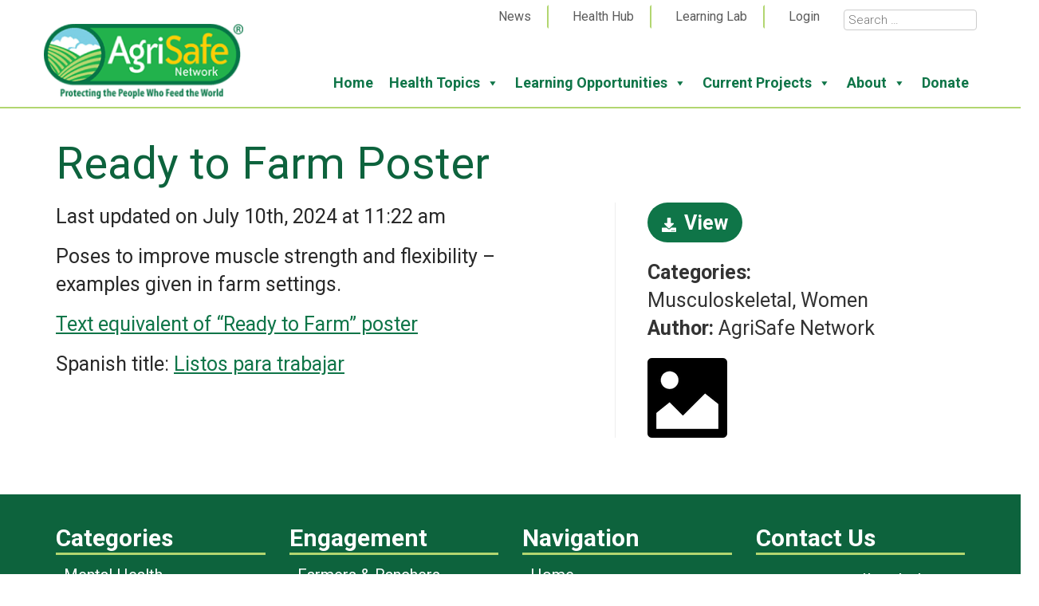

--- FILE ---
content_type: text/html; charset=UTF-8
request_url: https://www.agrisafe.org/resource/ready-to-farm-poster/
body_size: 21066
content:
<!DOCTYPE html>
<html lang="en-US">
<head>
<meta charset="UTF-8" />
<meta name="viewport" content="width=device-width" />
<link rel="icon" type="image/png" href="https://b4369811.smushcdn.com/4369811/wp-content/themes/gon-theme-base/images/favicon.png?lossy=2&strip=1&webp=1">
<!-- Global site tag (gtag.js) - Google Analytics -->
<script async src="https://www.googletagmanager.com/gtag/js?id=UA-38165744-1"></script>
<script>
  window.dataLayer = window.dataLayer || [];
  function gtag(){dataLayer.push(arguments);}
  gtag('js', new Date());

  gtag('config', 'UA-38165744-1');
</script>
<!-- Global site tag (gtag.js) - Google Analytics -->
<script async src="https://www.googletagmanager.com/gtag/js?id=G-69SYTYHGBK"></script>
<script>
  window.dataLayer = window.dataLayer || [];
  function gtag(){dataLayer.push(arguments);}
  gtag('js', new Date());

  gtag('config', 'G-69SYTYHGBK');
</script>
<meta name='robots' content='index, follow, max-image-preview:large, max-snippet:-1, max-video-preview:-1' />
	<style>img:is([sizes="auto" i], [sizes^="auto," i]) { contain-intrinsic-size: 3000px 1500px }</style>
	
	<!-- This site is optimized with the Yoast SEO plugin v26.7 - https://yoast.com/wordpress/plugins/seo/ -->
	<title>Ready to Farm Poster - AgriSafe Network</title>
	<link rel="canonical" href="https://www.agrisafe.org/resource/ready-to-farm-poster/" />
	<meta property="og:locale" content="en_US" />
	<meta property="og:type" content="article" />
	<meta property="og:title" content="Ready to Farm Poster - AgriSafe Network" />
	<meta property="og:description" content="Poses to improve muscle strength and flexibility – examples given in farm settings. Spanish Title: Listos para trabajar" />
	<meta property="og:url" content="https://www.agrisafe.org/resource/ready-to-farm-poster/" />
	<meta property="og:site_name" content="AgriSafe Network" />
	<meta property="article:modified_time" content="2024-07-10T16:22:59+00:00" />
	<meta property="og:image" content="https://www.agrisafe.org/wp-content/uploads/2022/07/9.png" />
	<meta property="og:image:width" content="100" />
	<meta property="og:image:height" content="100" />
	<meta property="og:image:type" content="image/png" />
	<meta name="twitter:card" content="summary_large_image" />
	<meta name="twitter:label1" content="Est. reading time" />
	<meta name="twitter:data1" content="1 minute" />
	<script type="application/ld+json" class="yoast-schema-graph">{"@context":"https://schema.org","@graph":[{"@type":"WebPage","@id":"https://www.agrisafe.org/resource/ready-to-farm-poster/","url":"https://www.agrisafe.org/resource/ready-to-farm-poster/","name":"Ready to Farm Poster - AgriSafe Network","isPartOf":{"@id":"https://www.agrisafe.org/#website"},"primaryImageOfPage":{"@id":"https://www.agrisafe.org/resource/ready-to-farm-poster/#primaryimage"},"image":{"@id":"https://www.agrisafe.org/resource/ready-to-farm-poster/#primaryimage"},"thumbnailUrl":"https://www.agrisafe.org/wp-content/uploads/2022/07/9.png","datePublished":"2018-01-16T20:16:39+00:00","dateModified":"2024-07-10T16:22:59+00:00","breadcrumb":{"@id":"https://www.agrisafe.org/resource/ready-to-farm-poster/#breadcrumb"},"inLanguage":"en-US","potentialAction":[{"@type":"ReadAction","target":["https://www.agrisafe.org/resource/ready-to-farm-poster/"]}]},{"@type":"ImageObject","inLanguage":"en-US","@id":"https://www.agrisafe.org/resource/ready-to-farm-poster/#primaryimage","url":"https://www.agrisafe.org/wp-content/uploads/2022/07/9.png","contentUrl":"https://www.agrisafe.org/wp-content/uploads/2022/07/9.png","width":100,"height":100},{"@type":"BreadcrumbList","@id":"https://www.agrisafe.org/resource/ready-to-farm-poster/#breadcrumb","itemListElement":[{"@type":"ListItem","position":1,"name":"Home","item":"https://www.agrisafe.org/"},{"@type":"ListItem","position":2,"name":"Ready to Farm Poster"}]},{"@type":"WebSite","@id":"https://www.agrisafe.org/#website","url":"https://www.agrisafe.org/","name":"AgriSafe Network","description":"Protecting the People Who Feed the World","potentialAction":[{"@type":"SearchAction","target":{"@type":"EntryPoint","urlTemplate":"https://www.agrisafe.org/?s={search_term_string}"},"query-input":{"@type":"PropertyValueSpecification","valueRequired":true,"valueName":"search_term_string"}}],"inLanguage":"en-US"}]}</script>
	<!-- / Yoast SEO plugin. -->


<link rel='dns-prefetch' href='//fonts.googleapis.com' />
<link rel='dns-prefetch' href='//cdnjs.cloudflare.com' />
<link rel='dns-prefetch' href='//www.getonlinenola.com' />
<link rel='dns-prefetch' href='//use.fontawesome.com' />
<link rel='dns-prefetch' href='//b4369811.smushcdn.com' />
		<style>
			.lazyload,
			.lazyloading {
				max-width: 100%;
			}
		</style>
		
<link rel='stylesheet' id='tribe-events-pro-mini-calendar-block-styles-css' href='https://www.agrisafe.org/wp-content/plugins/events-calendar-pro/build/css/tribe-events-pro-mini-calendar-block.css?ver=7.7.12' type='text/css' media='all' />
<link rel='stylesheet' id='wp-block-library-css' href='https://www.agrisafe.org/wp-includes/css/dist/block-library/style.css?ver=6.8.3' type='text/css' media='all' />
<style id='classic-theme-styles-inline-css' type='text/css'>
/**
 * These rules are needed for backwards compatibility.
 * They should match the button element rules in the base theme.json file.
 */
.wp-block-button__link {
	color: #ffffff;
	background-color: #32373c;
	border-radius: 9999px; /* 100% causes an oval, but any explicit but really high value retains the pill shape. */

	/* This needs a low specificity so it won't override the rules from the button element if defined in theme.json. */
	box-shadow: none;
	text-decoration: none;

	/* The extra 2px are added to size solids the same as the outline versions.*/
	padding: calc(0.667em + 2px) calc(1.333em + 2px);

	font-size: 1.125em;
}

.wp-block-file__button {
	background: #32373c;
	color: #ffffff;
	text-decoration: none;
}

</style>
<style id='oik-sb-chart-style-inline-css' type='text/css'>
.wp-block-oik-sb-chart{position:relative}.chartjs canvas{height:450px}

</style>
<link rel='stylesheet' id='dlp-login-forms-css' href='https://www.agrisafe.org/wp-content/plugins/document-library-pro/assets/css/dlp-login-forms.css?ver=3.0.3' type='text/css' media='all' />
<style id='font-awesome-svg-styles-default-inline-css' type='text/css'>
.svg-inline--fa {
  display: inline-block;
  height: 1em;
  overflow: visible;
  vertical-align: -.125em;
}
</style>
<link rel='stylesheet' id='font-awesome-svg-styles-css' href='https://www.agrisafe.org/wp-content/uploads/font-awesome/v6.3.0/css/svg-with-js.css' type='text/css' media='all' />
<style id='font-awesome-svg-styles-inline-css' type='text/css'>
   .wp-block-font-awesome-icon svg::before,
   .wp-rich-text-font-awesome-icon svg::before {content: unset;}
</style>
<style id='global-styles-inline-css' type='text/css'>
:root{--wp--preset--aspect-ratio--square: 1;--wp--preset--aspect-ratio--4-3: 4/3;--wp--preset--aspect-ratio--3-4: 3/4;--wp--preset--aspect-ratio--3-2: 3/2;--wp--preset--aspect-ratio--2-3: 2/3;--wp--preset--aspect-ratio--16-9: 16/9;--wp--preset--aspect-ratio--9-16: 9/16;--wp--preset--color--black: #000000;--wp--preset--color--cyan-bluish-gray: #abb8c3;--wp--preset--color--white: #ffffff;--wp--preset--color--pale-pink: #f78da7;--wp--preset--color--vivid-red: #cf2e2e;--wp--preset--color--luminous-vivid-orange: #ff6900;--wp--preset--color--luminous-vivid-amber: #fcb900;--wp--preset--color--light-green-cyan: #7bdcb5;--wp--preset--color--vivid-green-cyan: #00d084;--wp--preset--color--pale-cyan-blue: #8ed1fc;--wp--preset--color--vivid-cyan-blue: #0693e3;--wp--preset--color--vivid-purple: #9b51e0;--wp--preset--gradient--vivid-cyan-blue-to-vivid-purple: linear-gradient(135deg,rgba(6,147,227,1) 0%,rgb(155,81,224) 100%);--wp--preset--gradient--light-green-cyan-to-vivid-green-cyan: linear-gradient(135deg,rgb(122,220,180) 0%,rgb(0,208,130) 100%);--wp--preset--gradient--luminous-vivid-amber-to-luminous-vivid-orange: linear-gradient(135deg,rgba(252,185,0,1) 0%,rgba(255,105,0,1) 100%);--wp--preset--gradient--luminous-vivid-orange-to-vivid-red: linear-gradient(135deg,rgba(255,105,0,1) 0%,rgb(207,46,46) 100%);--wp--preset--gradient--very-light-gray-to-cyan-bluish-gray: linear-gradient(135deg,rgb(238,238,238) 0%,rgb(169,184,195) 100%);--wp--preset--gradient--cool-to-warm-spectrum: linear-gradient(135deg,rgb(74,234,220) 0%,rgb(151,120,209) 20%,rgb(207,42,186) 40%,rgb(238,44,130) 60%,rgb(251,105,98) 80%,rgb(254,248,76) 100%);--wp--preset--gradient--blush-light-purple: linear-gradient(135deg,rgb(255,206,236) 0%,rgb(152,150,240) 100%);--wp--preset--gradient--blush-bordeaux: linear-gradient(135deg,rgb(254,205,165) 0%,rgb(254,45,45) 50%,rgb(107,0,62) 100%);--wp--preset--gradient--luminous-dusk: linear-gradient(135deg,rgb(255,203,112) 0%,rgb(199,81,192) 50%,rgb(65,88,208) 100%);--wp--preset--gradient--pale-ocean: linear-gradient(135deg,rgb(255,245,203) 0%,rgb(182,227,212) 50%,rgb(51,167,181) 100%);--wp--preset--gradient--electric-grass: linear-gradient(135deg,rgb(202,248,128) 0%,rgb(113,206,126) 100%);--wp--preset--gradient--midnight: linear-gradient(135deg,rgb(2,3,129) 0%,rgb(40,116,252) 100%);--wp--preset--font-size--small: 13px;--wp--preset--font-size--medium: 20px;--wp--preset--font-size--large: 36px;--wp--preset--font-size--x-large: 42px;--wp--preset--spacing--20: 0.44rem;--wp--preset--spacing--30: 0.67rem;--wp--preset--spacing--40: 1rem;--wp--preset--spacing--50: 1.5rem;--wp--preset--spacing--60: 2.25rem;--wp--preset--spacing--70: 3.38rem;--wp--preset--spacing--80: 5.06rem;--wp--preset--shadow--natural: 6px 6px 9px rgba(0, 0, 0, 0.2);--wp--preset--shadow--deep: 12px 12px 50px rgba(0, 0, 0, 0.4);--wp--preset--shadow--sharp: 6px 6px 0px rgba(0, 0, 0, 0.2);--wp--preset--shadow--outlined: 6px 6px 0px -3px rgba(255, 255, 255, 1), 6px 6px rgba(0, 0, 0, 1);--wp--preset--shadow--crisp: 6px 6px 0px rgba(0, 0, 0, 1);}:where(.is-layout-flex){gap: 0.5em;}:where(.is-layout-grid){gap: 0.5em;}body .is-layout-flex{display: flex;}.is-layout-flex{flex-wrap: wrap;align-items: center;}.is-layout-flex > :is(*, div){margin: 0;}body .is-layout-grid{display: grid;}.is-layout-grid > :is(*, div){margin: 0;}:where(.wp-block-columns.is-layout-flex){gap: 2em;}:where(.wp-block-columns.is-layout-grid){gap: 2em;}:where(.wp-block-post-template.is-layout-flex){gap: 1.25em;}:where(.wp-block-post-template.is-layout-grid){gap: 1.25em;}.has-black-color{color: var(--wp--preset--color--black) !important;}.has-cyan-bluish-gray-color{color: var(--wp--preset--color--cyan-bluish-gray) !important;}.has-white-color{color: var(--wp--preset--color--white) !important;}.has-pale-pink-color{color: var(--wp--preset--color--pale-pink) !important;}.has-vivid-red-color{color: var(--wp--preset--color--vivid-red) !important;}.has-luminous-vivid-orange-color{color: var(--wp--preset--color--luminous-vivid-orange) !important;}.has-luminous-vivid-amber-color{color: var(--wp--preset--color--luminous-vivid-amber) !important;}.has-light-green-cyan-color{color: var(--wp--preset--color--light-green-cyan) !important;}.has-vivid-green-cyan-color{color: var(--wp--preset--color--vivid-green-cyan) !important;}.has-pale-cyan-blue-color{color: var(--wp--preset--color--pale-cyan-blue) !important;}.has-vivid-cyan-blue-color{color: var(--wp--preset--color--vivid-cyan-blue) !important;}.has-vivid-purple-color{color: var(--wp--preset--color--vivid-purple) !important;}.has-black-background-color{background-color: var(--wp--preset--color--black) !important;}.has-cyan-bluish-gray-background-color{background-color: var(--wp--preset--color--cyan-bluish-gray) !important;}.has-white-background-color{background-color: var(--wp--preset--color--white) !important;}.has-pale-pink-background-color{background-color: var(--wp--preset--color--pale-pink) !important;}.has-vivid-red-background-color{background-color: var(--wp--preset--color--vivid-red) !important;}.has-luminous-vivid-orange-background-color{background-color: var(--wp--preset--color--luminous-vivid-orange) !important;}.has-luminous-vivid-amber-background-color{background-color: var(--wp--preset--color--luminous-vivid-amber) !important;}.has-light-green-cyan-background-color{background-color: var(--wp--preset--color--light-green-cyan) !important;}.has-vivid-green-cyan-background-color{background-color: var(--wp--preset--color--vivid-green-cyan) !important;}.has-pale-cyan-blue-background-color{background-color: var(--wp--preset--color--pale-cyan-blue) !important;}.has-vivid-cyan-blue-background-color{background-color: var(--wp--preset--color--vivid-cyan-blue) !important;}.has-vivid-purple-background-color{background-color: var(--wp--preset--color--vivid-purple) !important;}.has-black-border-color{border-color: var(--wp--preset--color--black) !important;}.has-cyan-bluish-gray-border-color{border-color: var(--wp--preset--color--cyan-bluish-gray) !important;}.has-white-border-color{border-color: var(--wp--preset--color--white) !important;}.has-pale-pink-border-color{border-color: var(--wp--preset--color--pale-pink) !important;}.has-vivid-red-border-color{border-color: var(--wp--preset--color--vivid-red) !important;}.has-luminous-vivid-orange-border-color{border-color: var(--wp--preset--color--luminous-vivid-orange) !important;}.has-luminous-vivid-amber-border-color{border-color: var(--wp--preset--color--luminous-vivid-amber) !important;}.has-light-green-cyan-border-color{border-color: var(--wp--preset--color--light-green-cyan) !important;}.has-vivid-green-cyan-border-color{border-color: var(--wp--preset--color--vivid-green-cyan) !important;}.has-pale-cyan-blue-border-color{border-color: var(--wp--preset--color--pale-cyan-blue) !important;}.has-vivid-cyan-blue-border-color{border-color: var(--wp--preset--color--vivid-cyan-blue) !important;}.has-vivid-purple-border-color{border-color: var(--wp--preset--color--vivid-purple) !important;}.has-vivid-cyan-blue-to-vivid-purple-gradient-background{background: var(--wp--preset--gradient--vivid-cyan-blue-to-vivid-purple) !important;}.has-light-green-cyan-to-vivid-green-cyan-gradient-background{background: var(--wp--preset--gradient--light-green-cyan-to-vivid-green-cyan) !important;}.has-luminous-vivid-amber-to-luminous-vivid-orange-gradient-background{background: var(--wp--preset--gradient--luminous-vivid-amber-to-luminous-vivid-orange) !important;}.has-luminous-vivid-orange-to-vivid-red-gradient-background{background: var(--wp--preset--gradient--luminous-vivid-orange-to-vivid-red) !important;}.has-very-light-gray-to-cyan-bluish-gray-gradient-background{background: var(--wp--preset--gradient--very-light-gray-to-cyan-bluish-gray) !important;}.has-cool-to-warm-spectrum-gradient-background{background: var(--wp--preset--gradient--cool-to-warm-spectrum) !important;}.has-blush-light-purple-gradient-background{background: var(--wp--preset--gradient--blush-light-purple) !important;}.has-blush-bordeaux-gradient-background{background: var(--wp--preset--gradient--blush-bordeaux) !important;}.has-luminous-dusk-gradient-background{background: var(--wp--preset--gradient--luminous-dusk) !important;}.has-pale-ocean-gradient-background{background: var(--wp--preset--gradient--pale-ocean) !important;}.has-electric-grass-gradient-background{background: var(--wp--preset--gradient--electric-grass) !important;}.has-midnight-gradient-background{background: var(--wp--preset--gradient--midnight) !important;}.has-small-font-size{font-size: var(--wp--preset--font-size--small) !important;}.has-medium-font-size{font-size: var(--wp--preset--font-size--medium) !important;}.has-large-font-size{font-size: var(--wp--preset--font-size--large) !important;}.has-x-large-font-size{font-size: var(--wp--preset--font-size--x-large) !important;}
:where(.wp-block-post-template.is-layout-flex){gap: 1.25em;}:where(.wp-block-post-template.is-layout-grid){gap: 1.25em;}
:where(.wp-block-columns.is-layout-flex){gap: 2em;}:where(.wp-block-columns.is-layout-grid){gap: 2em;}
:root :where(.wp-block-pullquote){font-size: 1.5em;line-height: 1.6;}
</style>
<link rel='stylesheet' id='cfmsync-shortcode-css' href='https://www.agrisafe.org/wp-content/plugins/captivatesync-trade/captivate-sync-assets/css/dist/shortcode-min.css?ver=3.2.2' type='text/css' media='all' />
<link rel='stylesheet' id='parent-style-css' href='https://www.agrisafe.org/wp-content/themes/gon-theme-base/style.css?ver=6.8.3' type='text/css' media='all' />
<link rel='stylesheet' id='galleries-css-css' href='https://www.agrisafe.org/wp-content/plugins/gon-galleries/css/gon-galleries.css?ver=1.4' type='text/css' media='all' />
<link rel='stylesheet' id='gon-team-plus-style-css' href='https://www.agrisafe.org/wp-content/plugins/gon-team-plus/team.css?ver=6.8.3' type='text/css' media='all' />
<link rel='stylesheet' id='responsive-lightbox-swipebox-css' href='https://www.agrisafe.org/wp-content/plugins/responsive-lightbox/assets/swipebox/swipebox.css?ver=1.5.2' type='text/css' media='all' />
<link rel='stylesheet' id='simple-banner-style-css' href='https://www.agrisafe.org/wp-content/plugins/simple-banner/simple-banner.css?ver=3.2.0' type='text/css' media='all' />
<link rel='stylesheet' id='megamenu-css' href='https://www.agrisafe.org/wp-content/uploads/maxmegamenu/style.css?ver=4978dc' type='text/css' media='all' />
<link rel='stylesheet' id='dashicons-css' href='https://www.agrisafe.org/wp-includes/css/dashicons.css?ver=6.8.3' type='text/css' media='all' />
<link rel='stylesheet' id='megamenu-google-fonts-css' href='//fonts.googleapis.com/css?family=Roboto%3A400%2C700&#038;ver=6.8.3' type='text/css' media='all' />
<link rel='stylesheet' id='megamenu-genericons-css' href='https://www.agrisafe.org/wp-content/plugins/megamenu-pro/icons/genericons/genericons/genericons.css?ver=2.4.4' type='text/css' media='all' />
<link rel='stylesheet' id='megamenu-fontawesome-css' href='https://www.agrisafe.org/wp-content/plugins/megamenu-pro/icons/fontawesome/css/font-awesome.min.css?ver=2.4.4' type='text/css' media='all' />
<link rel='stylesheet' id='megamenu-fontawesome5-css' href='https://www.agrisafe.org/wp-content/plugins/megamenu-pro/icons/fontawesome5/css/all.min.css?ver=2.4.4' type='text/css' media='all' />
<link rel='stylesheet' id='megamenu-fontawesome6-css' href='https://www.agrisafe.org/wp-content/plugins/megamenu-pro/icons/fontawesome6/css/all.min.css?ver=2.4.4' type='text/css' media='all' />
<link rel='stylesheet' id='meyer-reset-css' href='https://cdnjs.cloudflare.com/ajax/libs/meyer-reset/2.0/reset.min.css?ver=6.8.3' type='text/css' media='all' />
<link rel='stylesheet' id='bootstrap-css' href='https://www.agrisafe.org/wp-content/themes/gon-theme-base/css/bootstrap.min.css?ver=6.8.3' type='text/css' media='all' />
<link rel='stylesheet' id='utility-classes-css' href='https://www.getonlinenola.com/utility-classes.css?ver=6.8.3' type='text/css' media='all' />
<link rel='stylesheet' id='dlp-single-post-css' href='https://www.agrisafe.org/wp-content/plugins/document-library-pro/dependencies/barn2/document-library-core/assets/css/dlp-single-post.css?ver=3.0.3' type='text/css' media='all' />
<link rel='stylesheet' id='font-awesome-official-css' href='https://use.fontawesome.com/releases/v6.3.0/css/all.css' type='text/css' media='all' integrity="sha384-nYX0jQk7JxCp1jdj3j2QdJbEJaTvTlhexnpMjwIkYQLdk9ZE3/g8CBw87XP2N0pR" crossorigin="anonymous" />
<link rel='stylesheet' id='features-css-css' href='https://www.agrisafe.org/wp-content/plugins/gon-bells-and-whistles/css/features.css?ver=6.8.3' type='text/css' media='all' />
<link rel='stylesheet' id='brand-base-css' href='https://www.agrisafe.org/wp-content/themes/swamped-child/css/swamped-brand-base.css?ver=6.8.3' type='text/css' media='all' />
<link rel='stylesheet' id='swamped-child-css' href='https://www.agrisafe.org/wp-content/themes/swamped-child/style.css?ver=6.8.3' type='text/css' media='all' />
<style id='posts-table-pro-head-inline-css' type='text/css'>
table.posts-data-table { visibility: hidden; }
</style>
<link rel='stylesheet' id='font-awesome-official-v4shim-css' href='https://use.fontawesome.com/releases/v6.3.0/css/v4-shims.css' type='text/css' media='all' integrity="sha384-SQz6YOYE9rzJdPMcxCxNEmEuaYeT0ayZY/ZxArYWtTnvBwcfHI6rCwtgsOonZ+08" crossorigin="anonymous" />
<!--n2css--><!--n2js--><script type="text/javascript" src="https://www.agrisafe.org/wp-includes/js/dist/development/react-refresh-runtime.js?ver=8f1acdfb845f670b0ef2" id="wp-react-refresh-runtime-js"></script>
<script type="text/javascript" src="https://www.agrisafe.org/wp-includes/js/dist/development/react-refresh-entry.js?ver=461b2e321e6e009f2209" id="wp-react-refresh-entry-js"></script>
<script type="text/javascript" src="https://www.agrisafe.org/wp-includes/js/jquery/jquery.js?ver=3.7.1" id="jquery-core-js"></script>
<script type="text/javascript" src="https://www.agrisafe.org/wp-includes/js/jquery/jquery-migrate.js?ver=3.4.1" id="jquery-migrate-js"></script>
<script type="text/javascript" src="https://www.agrisafe.org/wp-content/plugins/gon-galleries/js/gon-galleries-config.js?ver=1.4" id="galleries-config-js"></script>
<script type="text/javascript" src="https://www.agrisafe.org/wp-content/plugins/responsive-lightbox/assets/dompurify/purify.min.js?ver=3.3.1" id="dompurify-js"></script>
<script type="text/javascript" id="responsive-lightbox-sanitizer-js-before">
/* <![CDATA[ */
window.RLG = window.RLG || {}; window.RLG.sanitizeAllowedHosts = ["youtube.com","www.youtube.com","youtu.be","vimeo.com","player.vimeo.com"];
/* ]]> */
</script>
<script type="text/javascript" src="https://www.agrisafe.org/wp-content/plugins/responsive-lightbox/js/sanitizer.js?ver=2.6.1" id="responsive-lightbox-sanitizer-js"></script>
<script type="text/javascript" src="https://www.agrisafe.org/wp-content/plugins/responsive-lightbox/assets/swipebox/jquery.swipebox.js?ver=1.5.2" id="responsive-lightbox-swipebox-js"></script>
<script src='https://www.agrisafe.org/wp-content/plugins/the-events-calendar/common/build/js/underscore-before.js'></script>
<script type="text/javascript" src="https://www.agrisafe.org/wp-includes/js/underscore.min.js?ver=1.13.7" id="underscore-js"></script>
<script src='https://www.agrisafe.org/wp-content/plugins/the-events-calendar/common/build/js/underscore-after.js'></script>
<script type="text/javascript" src="https://www.agrisafe.org/wp-content/plugins/responsive-lightbox/assets/infinitescroll/infinite-scroll.pkgd.js?ver=4.0.1" id="responsive-lightbox-infinite-scroll-js"></script>
<script type="text/javascript" id="responsive-lightbox-js-before">
/* <![CDATA[ */
var rlArgs = {"script":"swipebox","selector":"lightbox","customEvents":"","activeGalleries":true,"animation":true,"hideCloseButtonOnMobile":false,"removeBarsOnMobile":false,"hideBars":true,"hideBarsDelay":5000,"videoMaxWidth":1080,"useSVG":true,"loopAtEnd":false,"woocommerce_gallery":false,"ajaxurl":"https:\/\/www.agrisafe.org\/wp-admin\/admin-ajax.php","nonce":"bb1b0a9719","preview":false,"postId":9364,"scriptExtension":false};
/* ]]> */
</script>
<script type="text/javascript" src="https://www.agrisafe.org/wp-content/plugins/responsive-lightbox/js/front.js?ver=2.6.1" id="responsive-lightbox-js"></script>
<script type="text/javascript" id="simple-banner-script-js-before">
/* <![CDATA[ */
const simpleBannerScriptParams = {"pro_version_enabled":"","debug_mode":"","id":9364,"version":"3.2.0","banner_params":[{"hide_simple_banner":"yes","simple_banner_prepend_element":"body","simple_banner_position":"","header_margin":"","header_padding":"","wp_body_open_enabled":"","wp_body_open":true,"simple_banner_z_index":"","simple_banner_text":"<a href=\"https:\/\/www.agrisafe.org\/courses\/depopulation-training\/\">Visit our new Depopulation Training page here!<\/a>","disabled_on_current_page":false,"disabled_pages_array":[],"is_current_page_a_post":false,"disabled_on_posts":"","simple_banner_disabled_page_paths":"","simple_banner_font_size":"","simple_banner_color":"#104601","simple_banner_text_color":"","simple_banner_link_color":"#ffffff","simple_banner_close_color":"","simple_banner_custom_css":"","simple_banner_scrolling_custom_css":"","simple_banner_text_custom_css":"","simple_banner_button_css":"","site_custom_css":"","keep_site_custom_css":"","site_custom_js":"","keep_site_custom_js":"","close_button_enabled":"","close_button_expiration":"","close_button_cookie_set":false,"current_date":{"date":"2026-01-22 00:58:09.175002","timezone_type":3,"timezone":"UTC"},"start_date":{"date":"2026-01-22 00:58:09.175007","timezone_type":3,"timezone":"UTC"},"end_date":{"date":"2026-01-22 00:58:09.175011","timezone_type":3,"timezone":"UTC"},"simple_banner_start_after_date":"","simple_banner_remove_after_date":"","simple_banner_insert_inside_element":""}]}
/* ]]> */
</script>
<script type="text/javascript" src="https://www.agrisafe.org/wp-content/plugins/simple-banner/simple-banner.js?ver=3.2.0" id="simple-banner-script-js"></script>
<script type="text/javascript" src="https://www.agrisafe.org/wp-content/themes/gon-theme-base/js/bootstrap.min.js?ver=6.8.3" id="bootstrap-js"></script>
<script type="text/javascript" src="https://www.agrisafe.org/wp-content/themes/gon-theme-base/js/jquery.cycle2.min.js?ver=6.8.3" id="cycle-js"></script>
<link rel="https://api.w.org/" href="https://www.agrisafe.org/wp-json/" /><link rel="alternate" title="JSON" type="application/json" href="https://www.agrisafe.org/wp-json/wp/v2/dlp_document/9364" /><link rel="alternate" title="oEmbed (JSON)" type="application/json+oembed" href="https://www.agrisafe.org/wp-json/oembed/1.0/embed?url=https%3A%2F%2Fwww.agrisafe.org%2Fresource%2Fready-to-farm-poster%2F" />
<link rel="alternate" title="oEmbed (XML)" type="text/xml+oembed" href="https://www.agrisafe.org/wp-json/oembed/1.0/embed?url=https%3A%2F%2Fwww.agrisafe.org%2Fresource%2Fready-to-farm-poster%2F&#038;format=xml" />
<!-- Google Tag Manager -->
<script>(function(w,d,s,l,i){w[l]=w[l]||[];w[l].push({'gtm.start':
new Date().getTime(),event:'gtm.js'});var f=d.getElementsByTagName(s)[0],
j=d.createElement(s),dl=l!='dataLayer'?'&l='+l:'';j.async=true;j.src=
'https://www.googletagmanager.com/gtm.js?id='+i+dl;f.parentNode.insertBefore(j,f);
})(window,document,'script','dataLayer','GTM-NXH6F7VX');</script>
<!-- End Google Tag Manager --><style id="simple-banner-hide" type="text/css">.simple-banner{display:none;}</style><style id="simple-banner-background-color" type="text/css">.simple-banner{background:#104601;}</style><style id="simple-banner-text-color" type="text/css">.simple-banner .simple-banner-text{color: #ffffff;}</style><style id="simple-banner-link-color" type="text/css">.simple-banner .simple-banner-text a{color:#ffffff;}</style><style id="simple-banner-z-index" type="text/css">.simple-banner{z-index: 99999;}</style><style id="simple-banner-site-custom-css-dummy" type="text/css"></style><script id="simple-banner-site-custom-js-dummy" type="text/javascript"></script><meta name="tec-api-version" content="v1"><meta name="tec-api-origin" content="https://www.agrisafe.org"><link rel="alternate" href="https://www.agrisafe.org/wp-json/tribe/events/v1/" />		<script>
			document.documentElement.className = document.documentElement.className.replace('no-js', 'js');
		</script>
				<style>
			.no-js img.lazyload {
				display: none;
			}

			figure.wp-block-image img.lazyloading {
				min-width: 150px;
			}

			.lazyload,
			.lazyloading {
				--smush-placeholder-width: 100px;
				--smush-placeholder-aspect-ratio: 1/1;
				width: var(--smush-image-width, var(--smush-placeholder-width)) !important;
				aspect-ratio: var(--smush-image-aspect-ratio, var(--smush-placeholder-aspect-ratio)) !important;
			}

						.lazyload, .lazyloading {
				opacity: 0;
			}

			.lazyloaded {
				opacity: 1;
				transition: opacity 400ms;
				transition-delay: 0ms;
			}

					</style>
				<style type="text/css" id="wp-custom-css">
			.gravity-theme input#gf_coupon_button.button{
	-webkit-appearance: none !important;
  display: inline-block;
  font-family: "Roboto";
  font-weight: bold;
  font-size: 25px;
  color: white;
  text-transform: none;
  text-decoration: none;
  background-color: #0f7548;
  padding: 0.5px;
  border-width: 0px 0px;
  border-color: #00263d;
  border-radius: 34px;
  border-style: solid;
  box-shadow: none; }

.gravity-theme input#gf_coupon_button.button:hover
{
    color: #292929;
    background-color: #b2d670;
    border-color: #666666; 
}



.h-captcha::before {
	display:none;
}


div#employername_div p, div#jobtitle_div p, div#degreespostnominals_div p, div#certification_div p {
    margin-bottom: 0;
    padding-bottom: 0 !important;
    margin-top: -5px;
}
input#autorenew {
    max-width: 20px;
}
.tribe-events-notices {
    display: none;
}
#miniorange-saml-sp-sso-login-form a, .chw-widget-area.widget-area {
    font-size: 16px;
    color: #5b5b5b;

}
.chw-widget-area.widget-area a {
	 color: #5b5b5b;
}
.chw-widget-area.widget-area a:hover {
	 color: #0f7548;
}
.chw-widget-area.widget-area {
		border-left: 2px solid #b2d670;
padding-left: 20px;
}
#miniorange-saml-sp-sso-login-form a:hover {
    color: #0f7548;
}
.gon_courses-template-default .wp-block-image figure img {
    box-shadow: 10px 10px 10px #ccc;
}
form.pmpro_form .pmpro_asterisk abbr {
    border: none;
    text-decoration: none;
    color: #C32332;
}
.nav-previous.alignleft {
    display: none;
}

/* paid membership pro css */

/* LOGIN PAGE */

.pmpro-login .pmpro_login_wrap {
	
  border-style: solid;
	border-width: 1px;
	border-color: #0F7548;
  width: 695px;
  margin: auto;
  box-shadow: 0px 4px 6px rgb(178, 214, 112, 0.5);
  padding-top: 40px;
  margin-bottom: 100px;
  margin-top: 100px;

}

.pmpro-login #loginform {
	
	padding-left: 50px;
}

.pmpro-login .login-remember {
	font-size: 22px;
}

.pmpro-login #rememberme {

  width: auto;
	margin-right: 5px;

}


.pmpro-login #wp-submit {

   padding-right: 0px;
   padding-left: 0px;
   width: 200px;
}



/* MEMBERSHIP CHECKOUT */

.pmpro-checkout .pmpro_checkout-h3-name {
	font-size: 45px;
}

.pmpro-checkout .pmpro_checkout-fields p {
	font-size: 22px;
	margin-top: 20px;
}

.pmpro-checkout .pmpro_small {
	font-size: 18px !important;
}

.pmpro-checkout #pmpro_donations {
	font-size: 22px;
	padding-top: 10px;
}

.pmpro-checkout #pmpro_form .pmpro_checkout h3 {
	font-size: 45px;
	margin-bottom: 20px !important;
}


/*.pmpro-checkout .pmpro_checkout-field {
	margin-top: 50px !important;
}*/

.pmpro-checkout .pmpro_checkout-fields {
	font-size: 18px !important;
	padding-bottom: 10px;
}

.pmpro-checkout .hr_hubspot_list {
	width: auto;
	margin-right: 10px;
	margin-bottom: 15px;
}

.pmpro-checkout .as_hubspot_list {
	width: auto;
	margin-right: 10px;
	margin-bottom: 15px;
}

.pmpro-checkout #consent {
	width: auto;
	
}

.pmpro-checkout #consent_div .pmprorh_checkbox_label {
	margin-left: 30px;
	margin-top: -26px;
}

.pmpro-checkout .pmprorh_grouped_checkboxes {
	margin-top: 10px !important;
	margin-left: -18px !important;
}

.pmpro-checkout .pmprorh_checkbox_label {
	font-weight: 400;
}

.pmpro-checkout .entry-content ul li::before {
	display: none;
}



/* MEMBERSHIP ACCOUNT */

.pmpro-account .pmpro_table {
	width: 100%;
	table-layout: fixed;
	margin-top: 30px;
}


.pmpro-account .pmpro_table td , .pmpro_table th {
	border-right: 1px solid black;
}

.pmpro-account .pmpro_table td {
	width: 33%;
	text-align: center;
	padding-top: 30px;
	padding-bottom: 20px;
}

.pmpro-account .pmpro_table tbody tr:nth-child(odd) {
	background-color: #F2F2F2!important;
} 

.pmpro-account .pmpro_table th {
	width: 33%;
	text-align: center;
	border-bottom: 2px solid black;
	padding-top: 25px;
	padding-bottom: 25px;
	background-color: #FBFBFB;

}

.pmpro-account .pmpro_table td:last-child {
	border-right: 0px;
}

.pmpro-account .pmpro_table th:last-child {
	border-right: 0px;
}

.pmpro-account .pmpro_actionlinks #pmpro_actionlink-levels {
	 display: inline-block;
   text-align: right;
   width: 100%;
	 padding-top: 30px;
	font-size: 20px;
}

.pmpro-account .pmpro_actionlinks #pmpro_actionlink-change {
	font-size: 18px;
}

.pmpro-account .pmpro_actionlinks #pmpro_actionlink-cancel {
	font-size: 18px;
}

.pmpro-account #pmpro_account-profile {
	font-size: 20px;
}

.pmpro-account #pmpro_account-membership h3 {
	margin-top: 20px;
	padding-bottom: 20px;
}

.pmpro-account #pmpro_account-profile h3 {
	margin-top: 20px;
	padding-bottom: 20px;
}

.pmpro-account #pmpro_account-invoices h3 {
	margin-top: 20px;
	padding-bottom: 20px;
}

.pmpro-account #pmpro_account-profile ul {
	padding-bottom: 20px;
}

.pmpro-account .pmpro_actionlinks #pmpro_actionlink-profile {
	font-size: 18px;
}

.pmpro-account .pmpro_actionlinks #pmpro_actionlink-change-password {
	font-size: 18px;
}

.pmpro-account .pmpro_actionlinks #pmpro_actionlink-logout {
	font-size: 18px;
}

.pmpro-account .pmpro_actionlinks #pmpro_actionlink-invoices {
	 display: inline-block;
   text-align: right;
   width: 100%;
	 padding-top: 30px;
	font-size: 20px;
}


/* MEMBERSHIP LEVELS */

.pmpro-levels #pmpro_levels {
	  display: flex;
    justify-content: left;
    flex-wrap: wrap;
    margin-top: 70px;
}

#pmpro_levels .entry-header{
	min-height: 190px;
}

.pmpro-levels .pmpro_level {
	  flex-basis: 30%;
    box-sizing: border-box;
    border: 1px solid green;
    margin-bottom: 100px;
    border-radius: 10px;
    box-shadow: 2px 3px 5px #999;
}

.pmpro-levels .pmpro_level .entry-header {
	border-bottom: 1px solid green;
    margin-top: 10px;
}

.pmpro-levels .pmpro_level .entry-content {
	   margin-top: 50px;
}

.pmpro-levels .pmpro_level .entry-content .pmpro_level-select {
	padding-bottom: 50px;
  border-bottom: 1px solid grey;
	margin-bottom: 40px;
}

.pmpro-levels .pmpro_level .entry-content .pmpro_level-select .pmpro_btn {
	border-radius: 30px;
  background-color: #0F7548;
  color: white;
}

.pmpro-levels #pmpro_level-2 {
	  margin-left: 50px;
    margin-right: 50px;
}

.pmpro-levels #pmpro_level-8 {
	  
    margin-right: 50px;
}

.pmpro-levels #pmpro_level-1 .entry-header {
	padding-bottom: 50px;
}

.pmpro-levels #pmpro_level-2 .entry-header {
	padding-bottom: 50px;
}
.pmpro-levels #pmpro_level-2 .entry-header h2{
	font-size: 31px;
	font-weight: 500;
}

.pmpro-levels #pmpro_level-4 .entry-header h2{
	font-size: 43px;
	font-weight: 500;
}

.pmpro-levels #pmpro_level-8 .entry-header {
	padding-bottom: 50px;
}

.pmpro-levels #pmpro_level-9 .entry-header {
	padding-bottom: 50px;
}

.pmpro-levels h2 {
	margin-top: 100px;
}

.pmpro-levels #pmpro_level-6 {
	margin-left: 50px;
	margin-right: 50px;
}


.pmpro_levels-2col {
	justify-content: space-around !important;
	text-align: center;
	flex: 1 !important;
}

.pmpro_levels-2col .pmpro_btn.pmpro_btn-select{
	-webkit-appearance: none !important;
    display: inline-block;
    font-family: "Roboto";
    font-weight: bold;
    font-size: 25px;
    color: white;
    text-transform: none;
    text-decoration: none;
    background-color: #0f7548;
    padding: 5px 40px;
    border-width: 0px 0px;
    border-color: #00263d;
    border-radius: 34px;
    border-style: solid;
    box-shadow: none;
}
.pmpro_levels-2col .pmpro_btn.pmpro_btn-select:hover{
	background-color: #b2d670;
    border-color: #666666;
	color: #292929;
	text-decoration: none !important;
}

#pmpro_level-14 .pmpro_btn{
	visibility: hidden;
}

.pmpro_levels-2col #pmpro_level-13 h2{
	padding-bottom: 25px;
	padding-top: 25px;
}

/*.pmpro-levels #pmpro_level-6 .entry-header h2{
	font-size: 40px;
}*/

/*.pmpro-levels #pmpro_level-7 {
	margin-right: 50px;
}*/

/*.pmpro-levels #pmpro_level-7 .entry-header h2{
	font-size: 40px;
}*/

.pmpro-levels .nav-previous {
	margin-top: -80px;
}

/* mobile */

@media (max-width: 768px) {

	/* login page */
	
	.pmpro-login h1 {
		font-size: 45px;
	}
	
.pmpro-login .pmpro_login_wrap {
	
  border-style: solid;
	border-width: 1px;
	border-color: #0F7548;
	width: 100%;
  margin: auto;
  box-shadow: 0px 4px 6px rgb(178, 214, 112, 0.5);
  padding-top: 40px;
  margin-bottom: 100px;
  margin-top: 70px;

}

.pmpro-login #loginform {
	
	padding-left: 20px;
}
	
.pmpro-login #loginform label {
	
	font-size: 22px;
}
	
	.pmpro-login #wp-submit {

   padding-right: 0px;
   padding-left: 0px;
   width: 250px !important;
	 margin: auto;
}
	
	
	
	
	/* membership checkout */
	
	.pmpro-checkout h1 {
		font-size: 34px;
	}
	
	.pmpro-checkout .pmpro_checkout-h3-name {
	font-size: 30px;
}
	
	.pmpro-checkout .pmpro_checkout-fields p {
	font-size: 20px;
}
	
	
	
	/* membership account */

	
.pmpro-account h1 {
		font-size: 50px;
	}	
	
.pmpro-account .pmpro_table {
	width: 100%;
	table-layout: fixed;
	margin-top: 30px;
	font-size: 14px;
}
	
.pmpro-account .pmpro_actionlinks #pmpro_actionlink-change {
	font-size: 12px;
}

.pmpro-account .pmpro_actionlinks #pmpro_actionlink-cancel {
	font-size: 12px;
}
	
.pmpro-account .pmpro_actionlinks #pmpro_actionlink-levels {
	 
	font-size: 16px;
}
	
.pmpro-account .pmpro_actionlinks #pmpro_actionlink-invoices {
	 
	font-size: 16px;
}
	
	
/* membership levels */
	
.pmpro-levels #pmpro_levels {
    justify-content: center;
}
	
.pmpro-levels #pmpro_level-2 .entry-header h2{
	font-size: 43px;
	font-weight:normal;
}	
	
.pmpro-levels #pmpro_level-4 .entry-header h2{
	font-size: 42px;
	font-weight: normal;
}

	
.pmpro-levels #pmpro_level-6 {
	margin-right: 0px;
	margin-left: 0px;
}
	
.pmpro-levels #pmpro_level-7 {
	margin-right: 0px;
}
	
	.pmpro-levels #pmpro_level-8 {
	margin-right: 0px;
}
	
	.pmpro-levels #pmpro_level-4 {
	margin-right: 0px;
}
	
.pmpro_levels-2col {
	justify-content: center !important;
	text-align: center;
}
	#pmpro_level-13 {
		flex-basis: 78% !important;
	}
	#pmpro_level-14 {
		flex-basis: 78% !important;
	}
	
	
}

.pmpro_btn.pmpro_btn-submit {
    font-size: 15px;
    padding: 7px;
}
.entry-footer.pmpro_level-expiration {
    display: none;
}

/* KOLONITE */



	.pmpro-levels #pmpro_level-15 {
	margin-right: 50px;
		margin-left:50px;
}

.pmpro-levels #pmpro_level-2 {
	text-align: center;
	
}
.pmpro-levels #pmpro_level-2 .entry-header h2{
	font-size:43px;
	font-weight:400;
}
.pmpro-levels #pmpro_level-2 .pmpro_btn.pmpro_btn-select{
	width: 100%;
}
#pmpro_levels.pmpro_advanced_levels-div.pmpro_levels-1col.row {
	justify-content: center !important;
}


@media (max-width: 768px){
	.card{
		flex-direction: row !important;
	}
}

.card {
	background: white;
    filter: drop-shadow(0px 4px 6px rgba(178, 214, 112, 0.5));
    border: 3px solid #b2d670;
    box-sizing: border-box;
    border-radius: 61px;
    flex-direction: column;
    text-align: center;
/*     width: 50%; */
    height: 500px;
	padding: 5px 10px;
}
.card .wp-block-image{
	width: 50%;
	margin: auto;
	margin-bottom: 50px
	
}
.card .wp-block-column{
	margin: 0px !important;
	padding: 0px !important;
	
}
.card .wp-block-column a {
	font-weight: bold;
	font-size: 26px;
}
.card .wp-block-column p{
	font-size: 20px;
}
.card .wp-block-buttons{
	justify-content: center;
	margin-top: 30px
}


#mega-menu-wrap-main-menu #mega-menu-main-menu > li.mega-menu-flyout ul.mega-sub-menu{
	width: fit-content;
}

.page-template-page-gutenberg-cover-full-width #main-content ul li::before{
	display: none;
}

.page-template-page-gutenberg-cover-full-width.page-id-1217 .row{
	margin-left: -30px;
	margin-right: -30px;
}

#footer .fa-calendar-alt:before{
	display: none;
}

#pmpro_level-13 .entry-content{
	padding: 0 10px !important;
} 

#pmpro_levels .entry-footer .pmpro_level-price{
	display: none;
}

.additional-wp-btn{
	display: none !important;
}

/* DO NOT REMOVE THE CODE ABOVE */
/**** testing custom lagniappe styles for podcasts page ****/
.page-id-9382 .content-wrapper {
	padding-top: 0;
}
.page-id-9382 .container-fluid {
	padding-left: 0;
	padding-right: 0;
}
.page-id-9382 .lagniappe-podcasts-cover {
	padding-left: 5vw;
	padding-right: 5vw;
}
.page-id-9382 .lagniappe-podcasts-cover p {
	font-size: 18px;
}
.page-id-9382 .lagniappe-podcasts-cover .wp-block-column + .wp-block-column {
	text-align: center;
}
.page-id-9382 .wp-block-latest-posts.wp-block-latest-posts__list {
	margin-left: auto;
}
.page-id-9382 .wp-block-latest-posts.wp-block-latest-posts__list li {
	font-size: 14px;
	line-height: 20px;
}
.page-id-9382 .wp-block-latest-posts__list li::before {
	display: none;
}

.wp-block-search__button {
	background: #0F7548;
	color: white;
	margin-top: 15px;
	margin-left: 0px
}

.wp-block-search__button:hover {
	background: #b2d670;
	color: black;
}

.wp-block-search__inside-wrapper {
  display: flex;
  flex-direction: column;
}

@media (max-width: 991px) {
	.wp-block-columns:not(.is-not-stacked-on-mobile) > .wp-block-column {
    margin-top: 25px;
}
}

.ssba-classic-2.ssba.ssbp-wrap.center.ssbp--theme-1 {
    display: flex;
    justify-content: center;
}

.page-template-page-gutenberg-cover-full-width  #main-content ul.dtr-details li::before {
    content: '' !important;
}

.dlp-download-button {
    color: white !important;
}

.dlp-download-button:hover {
  color: #292929 !important;
	text-decoration: none !important;
}

@media (max-width: 991px) {
	.page-template-page-gutenberg-cover .page-header .page-title {
    font-size: 25px;
}
}

.tribe_events-template-default a.button.fancy-font-i:hover {
    color: #292929 !important;
}

.tribe_events-template-default a {
    border-bottom: none;
}

.tribe_events-template-default a:hover {
  color: #0f7548;  
	border-bottom: none;
}

.pmpro-levels #pmpro_level-4 .entry-header h2 {
    font-weight: 400;
}

@media (max-width: 991px) {
	.single-gon_courses .inner-header-content h1 {
		font-size: 23px;
	}
}

ol li, ul li {
  padding-bottom: 10px;
}

.bullet-list li::marker {
   content: '\2022';
    font-size: 35px;
position: relative;
    left: -6px;
    top: 3px; 
    color: #b2d670;
}

ul li, ol li {
	margin: -4px 5px;
  font-size: 20px !important;
	padding-left: 5px;
}



ul li::marker, ol li::marker {
    font-size: 20px;
    margin-right: 15px !important;
}

ul.nav-stacked li{
margin: 0px !important;}

.col-sm-9 > .col-sm-6 {
	min-height:800px !important;
}
	.search-submit {
		box-shadow: none !important;
		border-radius: 11px !important;
		padding: 1.3rem 1.5rem !important;
	}
@media (min-width: 320px) and (min-width:769px) {
	  .col-sm-9 > .col-sm-6 {
	min-height:900px !important;
}
	

	/* donate form other input field */
	
	#input_3_4_other {
		width:calc(50% - 16px / 2);
	}
	
	#search-results .view-toggle button:not(.active):hover {
		background-color:#97bc62;
	}
	
	.results-grid.view-list .result-card__thumb {
		height: 100% !important;
	}

			</style>
		<style type="text/css">/** Mega Menu CSS: fs **/</style>
<!-- Event snippet for Page View Podcast conversion page -->
<script>
  gtag('event', 'conversion', {'send_to': 'AW-10847411386/iCgNCJ3A39YZELq5ubQo'});
</script>
<!-- Event snippet for Page View Helpline conversion page -->
<script>
  gtag('event', 'conversion', {'send_to': 'AW-10847411386/3HYvCJrA39YZELq5ubQo'});
</script>
<!-- Event snippet for Page View Membership conversion page -->
<script>
  gtag('event', 'conversion', {'send_to': 'AW-10847411386/BBh9CJfA39YZELq5ubQo'});
</script>

<!-- Event snippet for Membership Join Now conversion page
In your html page, add the snippet and call gtag_report_conversion when someone clicks on the chosen link or button. -->
<script>
function gtag_report_conversion(url) {
  var callback = function () {
    if (typeof(url) != 'undefined') {
      window.location = url;
    }
  };
  gtag('event', 'conversion', {
      'send_to': 'AW-10847411386/lt2HCKDA39YZELq5ubQo',
      'event_callback': callback
  });
  return false;
}
</script>
</head>


<body class="wp-singular dlp_document-template-default single single-dlp_document postid-9364 wp-theme-gon-theme-base wp-child-theme-swamped-child none tribe-no-js mega-menu-side-menu mega-menu-main-menu">
<!-- Google Tag Manager (noscript) -->
<noscript><iframe data-src="https://www.googletagmanager.com/ns.html?id=GTM-NXH6F7VX"
height="0" width="0" style="display:none;visibility:hidden" src="[data-uri]" class="lazyload" data-load-mode="1"></iframe></noscript>
<!-- End Google Tag Manager (noscript) -->

<header id="header" role="banner" class="navigation gon_header-standard">
<!-- Adding top bar -->


<div class="container-fluid top-menu-bg m-t-0 m-b-20">
  <div class="container top-menu  md-p-l-0 md-p-r-0">
  <div class="row flex">
<div class="col-md-12 flex-col flex-mid flex-right p-r-0 md-p-l-0 md-p-r-0 top-menu-hide" style="z-index: 999; min-height: 40px">
               <ul>
               <div class="menu-top-menu-container"><ul id="menu-top-menu" class="nav nav-stacked"><li id="menu-item-18366" class="menu-item menu-item-type-post_type menu-item-object-page menu-item-18366"><a title="News" href="https://www.agrisafe.org/agrisafe-news/">News</a></li>
<li id="menu-item-11347" class="menu-item menu-item-type-post_type menu-item-object-page menu-item-11347"><a title="Health Hub" href="https://www.agrisafe.org/health-hub/">Health Hub</a></li>
<li id="menu-item-1118" class="menu-item menu-item-type-custom menu-item-object-custom menu-item-1118"><a title="Learning Lab" target="_blank" href="https://learning.agrisafe.org/">Learning Lab</a></li>
<li id="menu-item-13671" class="menu-item menu-item-type-custom menu-item-object-custom menu-item-13671"><a title="Login" href="https://learning.agrisafe.org/login">Login</a></li>
</ul></div>              </ul>

  </div>
  
    <div class="col-md-2 flex-col flex-mid flex-left p-l-0 md-m-l-20 md-m-t-20" style=" z-index: 999">

    </div>
  
  <div class="col-md-2 p-0 flex-col flex-bottom flex-right">

<form role="search" method="get" class="search-form" action="https://www.agrisafe.org/">
<label>
<input type="search" class="search-field"
    placeholder="Search …"
    value="" name="s"
    title="Search for:" />
</label>

</form>
</div>
</div>
  </div>
</div>

<div class="container">
  <div class="row flex">
    <div class="col-md-3 p-0">
        <section id="branding">
            <a id="logo" href="https://www.agrisafe.org/"><img class="img-responsive lazyload" data-src="https://b4369811.smushcdn.com/4369811/wp-content/uploads/2021/04/asnlogo.png?lossy=2&strip=1&webp=1" alt="AgriSafe Network" data-sizes="(max-width: 257px) 100vw, 257px" src="[data-uri]" style="--smush-placeholder-width: 257px; --smush-placeholder-aspect-ratio: 257/97;"></a>
        </section>
    </div>
    <div class="col-md-9 p-0 flex-col flex-bottom flex-right">
        <nav id="menu" role="navigation">
            <!-- Brand and toggle get grouped for better mobile display -->
            <!-- <div class="navbar-header">
              <button type="button" class="navbar-toggle" data-toggle="collapse" data-target=".navbar-collapse">
                <span class="sr-only">Toggle navigation</span>
                <span class="icon-bar"></span>
                <span class="icon-bar"></span>
                <span class="icon-bar"></span>
              </button>
            </div> -->
            <!-- Collect the nav links, forms, and other content for toggling -->
            <div>
               <ul>
               <div id="mega-menu-wrap-main-menu" class="mega-menu-wrap"><div class="mega-menu-toggle"><div class="mega-toggle-blocks-left"></div><div class="mega-toggle-blocks-center"></div><div class="mega-toggle-blocks-right"><div class='mega-toggle-block mega-menu-toggle-animated-block mega-toggle-block-1' id='mega-toggle-block-1'><button aria-label="Toggle Menu" class="mega-toggle-animated mega-toggle-animated-slider" type="button" aria-expanded="false">
                  <span class="mega-toggle-animated-box">
                    <span class="mega-toggle-animated-inner"></span>
                  </span>
                </button></div></div></div><ul id="mega-menu-main-menu" class="mega-menu max-mega-menu mega-menu-horizontal mega-no-js" data-event="hover_intent" data-effect="fade_up" data-effect-speed="200" data-effect-mobile="disabled" data-effect-speed-mobile="0" data-mobile-force-width="false" data-second-click="go" data-document-click="collapse" data-vertical-behaviour="standard" data-breakpoint="768" data-unbind="true" data-mobile-state="collapse_all" data-mobile-direction="vertical" data-hover-intent-timeout="300" data-hover-intent-interval="100" data-overlay-desktop="false" data-overlay-mobile="false"><li class="mega-menu-item mega-menu-item-type-post_type mega-menu-item-object-page mega-menu-item-home mega-align-bottom-left mega-menu-flyout mega-menu-item-107" id="mega-menu-item-107"><a class="mega-menu-link" href="https://www.agrisafe.org/" tabindex="0">Home</a></li><li class="mega-menu-item mega-menu-item-type-post_type mega-menu-item-object-page mega-menu-item-has-children mega-align-bottom-left mega-menu-flyout mega-menu-item-11350" id="mega-menu-item-11350"><a title="Health Topics" class="mega-menu-link" href="https://www.agrisafe.org/healthcare-archive/" aria-expanded="false" tabindex="0">Health Topics<span class="mega-indicator" aria-hidden="true"></span></a>
<ul class="mega-sub-menu">
<li class="mega-menu-item mega-menu-item-type-post_type mega-menu-item-object-page mega-menu-item-18887" id="mega-menu-item-18887"><a class="mega-menu-link" href="https://www.agrisafe.org/avian-influenza/">Avian Influenza</a></li><li class="mega-menu-item mega-menu-item-type-post_type mega-menu-item-object-gon_glossary mega-menu-item-7760" id="mega-menu-item-7760"><a class="mega-menu-link" href="https://www.agrisafe.org/healthcare/covid-19/">COVID-19</a></li><li class="mega-menu-item mega-menu-item-type-post_type mega-menu-item-object-gon_glossary mega-menu-item-7761" id="mega-menu-item-7761"><a class="mega-menu-link" href="https://www.agrisafe.org/healthcare/mental-health/">Mental Health</a></li><li class="mega-menu-item mega-menu-item-type-post_type mega-menu-item-object-gon_glossary mega-menu-item-7762" id="mega-menu-item-7762"><a class="mega-menu-link" href="https://www.agrisafe.org/healthcare/opioids/">Opioids</a></li><li class="mega-menu-item mega-menu-item-type-post_type mega-menu-item-object-gon_glossary mega-menu-item-7763" id="mega-menu-item-7763"><a class="mega-menu-link" href="https://www.agrisafe.org/healthcare/veterans/">Veterans</a></li><li class="mega-menu-item mega-menu-item-type-post_type mega-menu-item-object-gon_glossary mega-menu-item-7764" id="mega-menu-item-7764"><a class="mega-menu-link" href="https://www.agrisafe.org/healthcare/women/">Women’s Health</a></li><li class="mega-menu-item mega-menu-item-type-post_type mega-menu-item-object-gon_glossary mega-menu-item-7765" id="mega-menu-item-7765"><a class="mega-menu-link" href="https://www.agrisafe.org/healthcare/young-workers/">Young Workers</a></li><li class="mega-menu-item mega-menu-item-type-custom mega-menu-item-object-custom mega-menu-item-7766" id="mega-menu-item-7766"><a class="mega-menu-link" href="https://www.agrisafe.org/healthcare-archive/">See More...</a></li></ul>
</li><li class="mega-menu-item mega-menu-item-type-post_type mega-menu-item-object-page mega-menu-item-has-children mega-align-bottom-left mega-menu-flyout mega-menu-item-1122" id="mega-menu-item-1122"><a class="mega-menu-link" href="https://www.agrisafe.org/learning-opportunities/" aria-expanded="false" tabindex="0">Learning Opportunities<span class="mega-indicator" aria-hidden="true"></span></a>
<ul class="mega-sub-menu">
<li class="mega-menu-item mega-menu-item-type-custom mega-menu-item-object-custom mega-menu-item-has-children mega-menu-item-1123" id="mega-menu-item-1123"><a class="mega-menu-link" href="https://www.agrisafe.org/events/" aria-expanded="false">Webinars and Events<span class="mega-indicator" aria-hidden="true"></span></a>
	<ul class="mega-sub-menu">
<li class="mega-menu-item mega-menu-item-type-post_type mega-menu-item-object-page mega-menu-item-11318" id="mega-menu-item-11318"><a class="mega-menu-link" href="https://www.agrisafe.org/previous-events/">Previous Events</a></li>	</ul>
</li><li class="mega-menu-item mega-menu-item-type-post_type mega-menu-item-object-gon_courses mega-menu-item-1132" id="mega-menu-item-1132"><a class="mega-menu-link" href="https://www.agrisafe.org/courses/nurse-scholar/">Nurse Scholar</a></li><li class="mega-menu-item mega-menu-item-type-post_type mega-menu-item-object-gon_courses mega-menu-item-6646" id="mega-menu-item-6646"><a class="mega-menu-link" href="https://www.agrisafe.org/courses/farm-response/">FarmResponse®</a></li><li class="mega-menu-item mega-menu-item-type-custom mega-menu-item-object-custom mega-menu-item-1124" id="mega-menu-item-1124"><a target="_blank" class="mega-menu-link" href="https://learning.agrisafe.org/">Learning Lab</a></li><li class="mega-menu-item mega-menu-item-type-post_type mega-menu-item-object-page mega-menu-item-5437" id="mega-menu-item-5437"><a class="mega-menu-link" href="https://www.agrisafe.org/talking-total-farmer-health/">Podcasts</a></li><li class="mega-menu-item mega-menu-item-type-post_type mega-menu-item-object-page mega-menu-item-has-children mega-menu-item-5070" id="mega-menu-item-5070"><a class="mega-menu-link" href="https://www.agrisafe.org/continuing-education-opportunities/" aria-expanded="false">Continuing Education<span class="mega-indicator" aria-hidden="true"></span></a>
	<ul class="mega-sub-menu">
<li class="mega-menu-item mega-menu-item-type-post_type mega-menu-item-object-page mega-menu-item-24882" id="mega-menu-item-24882"><a class="mega-menu-link" href="https://www.agrisafe.org/earn-nursing-continuing-professional-development/">Nurses</a></li><li class="mega-menu-item mega-menu-item-type-post_type mega-menu-item-object-gon_courses mega-menu-item-24879" id="mega-menu-item-24879"><a class="mega-menu-link" href="https://www.agrisafe.org/courses/chw/">Community Health Workers</a></li><li class="mega-menu-item mega-menu-item-type-taxonomy mega-menu-item-object-tribe_events_cat mega-menu-item-24881" id="mega-menu-item-24881"><a class="mega-menu-link" href="https://www.agrisafe.org/events/category/continuing-education/erc/">General CE</a></li>	</ul>
</li><li class="mega-menu-item mega-menu-item-type-post_type mega-menu-item-object-page mega-menu-item-has-children mega-menu-item-8516" id="mega-menu-item-8516"><a class="mega-menu-link" href="https://www.agrisafe.org/request-a-training/" aria-expanded="false">Request a Training<span class="mega-indicator" aria-hidden="true"></span></a>
	<ul class="mega-sub-menu">
<li class="mega-menu-item mega-menu-item-type-post_type mega-menu-item-object-page mega-menu-item-8518" id="mega-menu-item-8518"><a class="mega-menu-link" href="https://www.agrisafe.org/training-catalog/">Training Catalog</a></li>	</ul>
</li><li class="mega-menu-item mega-menu-item-type-post_type mega-menu-item-object-page mega-menu-item-has-children mega-menu-item-12099" id="mega-menu-item-12099"><a class="mega-menu-link" href="https://www.agrisafe.org/resource-library/" aria-expanded="false">Resource Library<span class="mega-indicator" aria-hidden="true"></span></a>
	<ul class="mega-sub-menu">
<li class="mega-menu-item mega-menu-item-type-post_type mega-menu-item-object-page mega-menu-item-12100" id="mega-menu-item-12100"><a class="mega-menu-link" href="https://www.agrisafe.org/spanish/">Spanish Resources</a></li>	</ul>
</li></ul>
</li><li class="mega-menu-item mega-menu-item-type-post_type mega-menu-item-object-page mega-menu-item-has-children mega-align-bottom-left mega-menu-flyout mega-menu-item-1131" id="mega-menu-item-1131"><a class="mega-menu-link" href="https://www.agrisafe.org/current-projects/" aria-expanded="false" tabindex="0">Current Projects<span class="mega-indicator" aria-hidden="true"></span></a>
<ul class="mega-sub-menu">
<li class="mega-menu-item mega-menu-item-type-custom mega-menu-item-object-custom mega-menu-item-has-children mega-menu-item-12080" id="mega-menu-item-12080"><a class="mega-menu-link" href="#" aria-expanded="false">Behavioral Health<span class="mega-indicator" aria-hidden="true"></span></a>
	<ul class="mega-sub-menu">
<li class="mega-menu-item mega-menu-item-type-post_type mega-menu-item-object-page mega-menu-item-1133" id="mega-menu-item-1133"><a class="mega-menu-link" href="https://www.agrisafe.org/agristress-response-network/">AgriStress Response</a></li><li class="mega-menu-item mega-menu-item-type-post_type mega-menu-item-object-page mega-menu-item-18889" id="mega-menu-item-18889"><a class="mega-menu-link" href="https://www.agrisafe.org/agristress-helpline/">The AgriStress Helpline</a></li><li class="mega-menu-item mega-menu-item-type-custom mega-menu-item-object-custom mega-menu-item-24923" id="mega-menu-item-24923"><a class="mega-menu-link" href="https://directory.agrisafe.org/">The AgriStress Provider Directory</a></li><li class="mega-menu-item mega-menu-item-type-post_type mega-menu-item-object-page mega-menu-item-12081" id="mega-menu-item-12081"><a class="mega-menu-link" href="https://www.agrisafe.org/farm-response/">FarmResponse</a></li><li class="mega-menu-item mega-menu-item-type-post_type mega-menu-item-object-page mega-menu-item-10772" id="mega-menu-item-10772"><a class="mega-menu-link" href="https://www.agrisafe.org/mental-health-innovations-exchange/">Mental Health Innovations Exchange</a></li><li class="mega-menu-item mega-menu-item-type-custom mega-menu-item-object-custom mega-menu-item-has-children mega-menu-item-19018" id="mega-menu-item-19018"><a class="mega-menu-link" href="#" aria-expanded="false">Suicide Prevention Training<span class="mega-indicator" aria-hidden="true"></span></a>
		<ul class="mega-sub-menu">
<li class="mega-menu-item mega-menu-item-type-custom mega-menu-item-object-custom mega-menu-item-19022" id="mega-menu-item-19022"><a class="mega-menu-link" href="https://www.agrisafe.org/courses/calm">CALM</a></li><li class="mega-menu-item mega-menu-item-type-post_type mega-menu-item-object-gon_courses mega-menu-item-5142" id="mega-menu-item-5142"><a class="mega-menu-link" href="https://www.agrisafe.org/courses/qpr/">QPR</a></li>		</ul>
</li><li class="mega-menu-item mega-menu-item-type-post_type mega-menu-item-object-gon_courses mega-menu-item-25059" id="mega-menu-item-25059"><a class="mega-menu-link" href="https://www.agrisafe.org/courses/depopulation-training/">Depopulation Resiliency Training</a></li>	</ul>
</li><li class="mega-menu-item mega-menu-item-type-post_type mega-menu-item-object-page mega-menu-item-has-children mega-menu-item-1252" id="mega-menu-item-1252"><a class="mega-menu-link" href="https://www.agrisafe.org/total-farmer-health/" aria-expanded="false">The Total Farmer Health® Model<span class="mega-indicator" aria-hidden="true"></span></a>
	<ul class="mega-sub-menu">
<li class="mega-menu-item mega-menu-item-type-post_type mega-menu-item-object-page mega-menu-item-14538" id="mega-menu-item-14538"><a class="mega-menu-link" href="https://www.agrisafe.org/total-farmer-health-coaches/">Total Farmer Health® Coaches</a></li>	</ul>
</li><li class="mega-menu-item mega-menu-item-type-post_type mega-menu-item-object-gon_courses mega-menu-item-1256" id="mega-menu-item-1256"><a class="mega-menu-link" href="https://www.agrisafe.org/courses/prevention-of-opioid-misuse/">Prevention of Opioid Misuse</a></li><li class="mega-menu-item mega-menu-item-type-post_type mega-menu-item-object-gon_courses mega-menu-item-1254" id="mega-menu-item-1254"><a class="mega-menu-link" href="https://www.agrisafe.org/courses/invest-in-your-health/">Invest in Your Health</a></li><li class="mega-menu-item mega-menu-item-type-post_type mega-menu-item-object-page mega-menu-item-18133" id="mega-menu-item-18133"><a class="mega-menu-link" href="https://www.agrisafe.org/nfshw/">National Farm Safety and Health Week</a></li></ul>
</li><li class="mega-menu-item mega-menu-item-type-post_type mega-menu-item-object-page mega-menu-item-has-children mega-align-bottom-left mega-menu-flyout mega-menu-item-1097" id="mega-menu-item-1097"><a class="mega-menu-link" href="https://www.agrisafe.org/about/" aria-expanded="false" tabindex="0">About<span class="mega-indicator" aria-hidden="true"></span></a>
<ul class="mega-sub-menu">
<li class="mega-menu-item mega-menu-item-type-post_type mega-menu-item-object-page mega-menu-item-1420" id="mega-menu-item-1420"><a class="mega-menu-link" href="https://www.agrisafe.org/staff/">Staff</a></li><li class="mega-menu-item mega-menu-item-type-post_type mega-menu-item-object-page mega-menu-item-1109" id="mega-menu-item-1109"><a class="mega-menu-link" href="https://www.agrisafe.org/board-of-directors/">Board of Directors</a></li><li class="mega-menu-item mega-menu-item-type-post_type mega-menu-item-object-page mega-menu-item-5071" id="mega-menu-item-5071"><a class="mega-menu-link" href="https://www.agrisafe.org/changemaker/">Corporate Sponsorship</a></li><li class="mega-menu-item mega-menu-item-type-post_type mega-menu-item-object-page mega-menu-item-14184" id="mega-menu-item-14184"><a class="mega-menu-link" href="https://www.agrisafe.org/deia/">DEIA</a></li><li class="mega-menu-item mega-menu-item-type-post_type mega-menu-item-object-page mega-menu-item-1103" id="mega-menu-item-1103"><a class="mega-menu-link" href="https://www.agrisafe.org/internships/">Internship Opportunties</a></li><li class="mega-menu-item mega-menu-item-type-post_type mega-menu-item-object-page mega-menu-item-1108" id="mega-menu-item-1108"><a class="mega-menu-link" href="https://www.agrisafe.org/advisory-groups/">Advisory Groups</a></li><li class="mega-menu-item mega-menu-item-type-post_type mega-menu-item-object-page mega-menu-item-3315" id="mega-menu-item-3315"><a class="mega-menu-link" href="https://www.agrisafe.org/annual-reports/">Annual Reports</a></li><li class="mega-menu-item mega-menu-item-type-post_type mega-menu-item-object-page mega-menu-item-5069" id="mega-menu-item-5069"><a class="mega-menu-link" href="https://www.agrisafe.org/contacts/">Contact Us</a></li></ul>
</li><li class="mega-menu-item mega-menu-item-type-post_type mega-menu-item-object-page mega-align-bottom-left mega-menu-flyout mega-menu-item-17192" id="mega-menu-item-17192"><a class="mega-menu-link" href="https://www.agrisafe.org/donate/" tabindex="0">Donate</a></li></ul></div>              </ul>
            </div>
        </nav>
    </div>
    <div class='clearfix'></div>

  </div>
</div></header>




<div id="main-content"  >

<script> (function(){ var s = document.createElement('script'); var h = document.querySelector('head') || document.body; s.src = 'https://acsbapp.com/apps/app/dist/js/app.js'; s.async = true; s.onload = function(){ acsbJS.init({ statementLink : '', footerHtml : 'Powered by Get Online NOLA', hideMobile : false, hideTrigger : false, disableBgProcess : false, language : 'en', position : 'left', leadColor : '#0f7548', triggerColor : '#0f7548', triggerRadius : '50%', triggerPositionX : 'right', triggerPositionY : 'bottom', triggerIcon : 'people', triggerSize : 'medium', triggerOffsetX : 20, triggerOffsetY : 20, mobile : { triggerSize : 'small', triggerPositionX : 'right', triggerPositionY : 'center', triggerOffsetX : 10, triggerOffsetY : 0, triggerRadius : '50%' } }); }; h.appendChild(s); })(); </script><section id="page-full-width-template" class="content-wrapper">

  <div class='container'>
    <div class='row'>
      <div class="col-sm-12">
        						        <article id="post-9364" class="post-9364 dlp_document type-dlp_document status-publish has-post-thumbnail hentry doc_categories-musculoskeletal doc_categories-women doc_tags-doc doc_tags-resource-library doc_author-agrisafe file_type-pdf">
						              <h1 class="entry-title">
						            Ready to Farm Poster						          </h1>
						          <div class="entry-content">
						            						            <div class="dlp-single-wrap">
						<div class="dlp-single-left"><p class="last-updated">Last updated on July 10th, 2024 at 11:22 am</p><p>Poses to improve muscle strength and flexibility – examples given in farm settings.</p>
<p><span style="text-decoration: underline;"><a href="https://www.agrisafe.org/text-equivalent-of-ready-to-farm-poster/">Text equivalent of &#8220;Ready to Farm&#8221; poster</a></span></p>
<p>Spanish title: <span style="text-decoration: underline;"><a href="/resource/listos-para-trabajar/">Listos para trabajar</a></span></p>
</div>
						<div class="dlp-single-right">		<div class="dlp-document-info">
											<div class="dlp-document-info-buttons">
					<a href="https://www.agrisafe.org/wp-content/uploads/2018/01/Ready-to-Farm-poster_updated-04.08.2023.pdf" class="dlp-download-link dlp-download-button document-library-pro-button button btn" data-download-id="9364" target="_blank" ><div class="dlp-icon download dlp-button-icon dlp-button-icon-text"><svg xmlns="http://www.w3.org/2000/svg" viewBox="0 0 512 512" aria-label="Download"><path fill="currentColor" d="M216 0h80c13.3 0 24 10.7 24 24v168h87.7c17.8 0 26.7 21.5 14.1 34.1L269.7 378.3c-7.5 7.5-19.8 7.5-27.3 0L90.1 226.1c-12.6-12.6-3.7-34.1 14.1-34.1H192V24c0-13.3 10.7-24 24-24zm296 376v112c0 13.3-10.7 24-24 24H24c-13.3 0-24-10.7-24-24V376c0-13.3 10.7-24 24-24h146.7l49 49c20.1 20.1 52.5 20.1 72.6 0l49-49H488c13.3 0 24 10.7 24 24zm-124 88c0-11-9-20-20-20s-20 9-20 20 9 20 20 20 20-9 20-20zm64 0c0-11-9-20-20-20s-20 9-20 20 9 20 20 20 20-9 20-20z"></path></svg></div>View</a>									</div>
			
			<div id="dlp-document-info-list">
				
				
				
				
									<div class="dlp-document-info-categories">
						<span class="dlp-document-info-title">Categories: </span>
						Musculoskeletal, Women					</div>
				
				
									<div class="dlp-document-info-author">
						<span class="dlp-document-info-title">Author: </span>
						AgriSafe Network					</div>
				
				
				
							</div>

							<div class="dlp-document-info-image">
				<img width="100" height="100" data-src="https://b4369811.smushcdn.com/4369811/wp-content/uploads/2022/07/9.png?lossy=2&strip=1&webp=1" class="attachment-medium size-medium wp-post-image lazyload" alt="" data-sizes="(max-width: 100px) 100vw, 100px" src="[data-uri]" style="--smush-placeholder-width: 100px; --smush-placeholder-aspect-ratio: 100/100;" />				</div>
					</div>
		</div>
					</div>						          </div>
						        </article>
						              </div>
    </div>
  </div>
</section>
<section>
    <div class="container-fluid custom-reusable-shortcode" style="padding-left: 0; padding-right: 0; margin-top: 50px">
        <div class="col-md-12" style="padding-left: 0; padding-right: 0">
            
        </div>
    </div>

</section>
</div><!--end #main-content-->


<div class="clearfix"></div>


<footer role="contentinfo">
  <div id="footer" class="gon_footer-standard">
    <div class="container">

		

<div class="row">
  <div class="col-sm-3">
    <div class="footer-widget center-block nav_menu-6"><div class="footer-header"><h4>Categories</h4></div><div class="menu-categories-footer-1-container"><ul id="menu-categories-footer-1" class="menu"><li id="menu-item-3711" class="menu-item menu-item-type-post_type menu-item-object-gon_glossary menu-item-3711"><a href="https://www.agrisafe.org/healthcare/mental-health/">Mental Health</a></li>
<li id="menu-item-3710" class="menu-item menu-item-type-post_type menu-item-object-gon_glossary menu-item-3710"><a href="https://www.agrisafe.org/healthcare/opioids/">Opioids</a></li>
<li id="menu-item-1657" class="menu-item menu-item-type-post_type menu-item-object-gon_glossary menu-item-1657"><a href="https://www.agrisafe.org/healthcare/personal-protective-equipment/">PPE</a></li>
<li id="menu-item-1659" class="menu-item menu-item-type-taxonomy menu-item-object-health-topic menu-item-1659"><a href="https://www.agrisafe.org/health-topic/weather/">Weather</a></li>
<li id="menu-item-1587" class="menu-item menu-item-type-post_type menu-item-object-gon_glossary menu-item-1587"><a href="https://www.agrisafe.org/healthcare/covid-19/">COVID-19</a></li>
<li id="menu-item-1660" class="menu-item menu-item-type-custom menu-item-object-custom menu-item-1660"><a href="https://www.agrisafe.org/healthcare-archive/">All Health Topics</a></li>
</ul></div></div>  </div>
  <div class="col-sm-3">
    <div class="footer-widget center-block nav_menu-7"><div class="footer-header"><h4>Engagement</h4></div><div class="menu-engagement-container"><ul id="menu-engagement" class="menu"><li id="menu-item-1661" class="menu-item menu-item-type-post_type menu-item-object-page menu-item-1661"><a href="https://www.agrisafe.org/farmers-ranchers/">Farmers &#038; Ranchers</a></li>
<li id="menu-item-1662" class="menu-item menu-item-type-post_type menu-item-object-page menu-item-1662"><a href="https://www.agrisafe.org/health-safety-professionals/">Health &#038; Safety Professionals</a></li>
<li id="menu-item-1663" class="menu-item menu-item-type-post_type menu-item-object-page menu-item-1663"><a href="https://www.agrisafe.org/changemaker/">Corporate Sponsorship</a></li>
</ul></div></div>  </div>
  <div class="col-sm-3">
    <div class="footer-widget center-block nav_menu-2"><div class="footer-header"><h4>Navigation</h4></div><div class="menu-footer-menu-container"><ul id="menu-footer-menu" class="menu"><li id="menu-item-32" class="menu-item menu-item-type-post_type menu-item-object-page menu-item-home menu-item-32"><a href="https://www.agrisafe.org/">Home</a></li>
<li id="menu-item-1114" class="menu-item menu-item-type-post_type menu-item-object-page menu-item-1114"><a href="https://www.agrisafe.org/privacy-policy-terms-of-use/">Privacy and Use Policies</a></li>
<li id="menu-item-1665" class="menu-item menu-item-type-post_type menu-item-object-page menu-item-1665"><a href="https://www.agrisafe.org/annual-reports/">Annual Reports</a></li>
<li id="menu-item-1666" class="menu-item menu-item-type-post_type menu-item-object-page menu-item-1666"><a href="https://www.agrisafe.org/financial-reports/">Financial Reports</a></li>
<li id="menu-item-1664" class="menu-item menu-item-type-post_type menu-item-object-page menu-item-1664"><a href="https://www.agrisafe.org/governing-documents/">Governance</a></li>
</ul></div></div>  </div>
  <div class="col-sm-3">
    <div class="footer-widget center-block text-10"><div class="footer-header"><h4>Contact Us</h4></div>			<div class="textwidget"><p>136 Terra Bella Blvd<br />
Suite B<br />
Covington, LA 70433</p>
<p><a href="tel:8663123002">(866) 312- 3002</a><br />
<a href="/contacts/">Send us an email</a></p>
<p style="font-size: 10px;">© AgriSafe Network All Rights Reserved.</p>
<p><img decoding="async" class="alignnone wp-image-8900 lazyload" data-src="https://b4369811.smushcdn.com/4369811/wp-content/uploads/2022/05/NAFB-Logo_Preferred_RGB-300x196.png?lossy=2&strip=1&webp=1" alt="" width="50" height="33" data-wp-editing="1" data-sizes="(max-width: 50px) 100vw, 50px" src="[data-uri]" style="--smush-placeholder-width: 50px; --smush-placeholder-aspect-ratio: 50/33;" /></p>
<p>
		<ul style="list-style:none;margin:.5em 0;">

		
			<li class="social-link standard" style="list-style:none;padding:0 10px;">
	        	<a href="https://www.facebook.com/agrisafe.network/" target="_blank">
	            	<i class="fa fa-facebook opacity"
	            	   style="color:inherit!important;font-size:18px;" 
	            	   aria-hidden="true"></i>
	        	</a>
	        </li>

		
			<li class="social-link standard" style="list-style:none;padding:0 10px;">
	        	<a href="https://www.linkedin.com/company/agrisafe-network/" target="_blank">
	            	<i class="fa fa-linkedin opacity"
	            	   style="color:inherit!important;font-size:18px;" 
	            	   aria-hidden="true"></i>
	        	</a>
	        </li>

		
			<li class="social-link standard" style="list-style:none;padding:0 10px;">
	        	<a href="https://twitter.com/agrisafenetwork" target="_blank">
	            	<i class="fa fa-twitter opacity"
	            	   style="color:inherit!important;font-size:18px;" 
	            	   aria-hidden="true"></i>
	        	</a>
	        </li>

		
		</ul>

		<br />
<i class="fa fa-calendar-alt"></i></p>
</div>
		</div>  </div>
</div>

        <div class="row">
        	<div class="col-sm-6">
        		<!-- <div id="copyright"> &copy; 2026 AgriSafe Network.        		</div> -->
        	</div>
            <div class="col-sm-6">
            	<a href="http://getonlinenola.com" id="callout" target="_blank">
            		<img data-src="https://b4369811.smushcdn.com/4369811/wp-content/uploads/2022/01/gon-mini-logo.png?lossy=2&strip=1&webp=1" data-sizes="(max-width: 79px) 100vw, 79px" src="[data-uri]" class="lazyload" style="--smush-placeholder-width: 79px; --smush-placeholder-aspect-ratio: 79/33;">
            	</a>
            </div>
        </div>

    </div>
  </div>
</footer>

<script>
function defer(method) {
if (window.jQuery)
	method();
else
	setTimeout(function() { defer(method) }, 50);
}

defer(function () {
	
		jQuery.getScript("//ajax.googleapis.com/ajax/libs/webfont/1/webfont.js", function(){
		WebFont.load({
			google: {
				   families: ['Libre+Baskerville:400,700','Roboto:300,400,500,700,800',]
			 }
		 });
	})
		jQuery('body').append('<link href="https://maxcdn.bootstrapcdn.com/font-awesome/4.4.0/css/font-awesome.min.css" rel="stylesheet" type="text/css"  media="none" onload="this.media=\'all\';" />')

});

window.onload = function () {
	if (typeof gonSlideshow === "function"){ gonSlideshow(); } else { console.log('not home'); }//defined in theme 'slideshow' includes
	// ADD SLIDEDOWN ANIMATION TO DROPDOWN //
	jQuery('.dropdown').on('show.bs.dropdown', function(e){
	jQuery(this).find('.dropdown-menu').first().stop(true, true).slideDown();
	});

	// ADD SLIDEUP ANIMATION TO DROPDOWN //
	jQuery('.dropdown').on('hide.bs.dropdown', function(e){
	jQuery(this).find('.dropdown-menu').first().stop(true, true).slideUp();
	});
}

</script>

<script type="text/javascript">
    window._monsido = window._monsido || {
        token: "rNPI2u3pi_pkIWWbJn-VWA",
        statistics: {
            enabled: true,
            documentTracking: {
                enabled: false,
                documentCls: "monsido_download",
                documentIgnoreCls: "monsido_ignore_download",
                documentExt: [],
            },
        },
        heatmap: {
            enabled: true,
        },
    };
</script>
<script type="text/javascript" async src="https://app-script.monsido.com/v2/monsido-script.js"></script>

<!-- Begin Constant Contact Active Forms -->
<script> var _ctct_m = "fc3674ec5826b76ffcf15f3519b80796"; </script>
<script id="signupScript" src="//static.ctctcdn.com/js/signup-form-widget/current/signup-form-widget.min.js" async defer></script>
<!-- End Constant Contact Active Forms -->

<script type="speculationrules">
{"prefetch":[{"source":"document","where":{"and":[{"href_matches":"\/*"},{"not":{"href_matches":["\/wp-*.php","\/wp-admin\/*","\/wp-content\/uploads\/*","\/wp-content\/*","\/wp-content\/plugins\/*","\/wp-content\/themes\/swamped-child\/*","\/wp-content\/themes\/gon-theme-base\/*","\/*\\?(.+)"]}},{"not":{"selector_matches":"a[rel~=\"nofollow\"]"}},{"not":{"selector_matches":".no-prefetch, .no-prefetch a"}}]},"eagerness":"conservative"}]}
</script>

	<!--QUIZ_EMBEDER START-->
			
	<!--QUIZ_EMBEDER END-->
	<div class="simple-banner simple-banner-text" style="display:none !important"></div>		<script>
		( function ( body ) {
			'use strict';
			body.className = body.className.replace( /\btribe-no-js\b/, 'tribe-js' );
		} )( document.body );
		</script>
		
<script>
jQuery(window).on('load',function(){
    jQuery('body').append('<link rel="stylesheet" type="text/css" href="https://www.agrisafe.org/wp-content/themes/gon-theme-base/fonts/socialicious/css/socialicious.css">');
})
</script>


<script type="text/javascript">
/* <![CDATA[ */
	var relevanssi_rt_regex = /(&|\?)_(rt|rt_nonce)=(\w+)/g
	var newUrl = window.location.search.replace(relevanssi_rt_regex, '')
	history.replaceState(null, null, window.location.pathname + newUrl + window.location.hash)
/* ]]> */
</script>
<script> /* <![CDATA[ */var tribe_l10n_datatables = {"aria":{"sort_ascending":": activate to sort column ascending","sort_descending":": activate to sort column descending"},"length_menu":"Show _MENU_ entries","empty_table":"No data available in table","info":"Showing _START_ to _END_ of _TOTAL_ entries","info_empty":"Showing 0 to 0 of 0 entries","info_filtered":"(filtered from _MAX_ total entries)","zero_records":"No matching records found","search":"Search:","all_selected_text":"All items on this page were selected. ","select_all_link":"Select all pages","clear_selection":"Clear Selection.","pagination":{"all":"All","next":"Next","previous":"Previous"},"select":{"rows":{"0":"","_":": Selected %d rows","1":": Selected 1 row"}},"datepicker":{"dayNames":["Sunday","Monday","Tuesday","Wednesday","Thursday","Friday","Saturday"],"dayNamesShort":["Sun","Mon","Tue","Wed","Thu","Fri","Sat"],"dayNamesMin":["S","M","T","W","T","F","S"],"monthNames":["January","February","March","April","May","June","July","August","September","October","November","December"],"monthNamesShort":["January","February","March","April","May","June","July","August","September","October","November","December"],"monthNamesMin":["Jan","Feb","Mar","Apr","May","Jun","Jul","Aug","Sep","Oct","Nov","Dec"],"nextText":"Next","prevText":"Prev","currentText":"Today","closeText":"Done","today":"Today","clear":"Clear"}};/* ]]> */ </script><script>  document.addEventListener("DOMContentLoaded", function () {
    setTimeout(function () {
      const erroredFields = document.querySelectorAll(".gfield_error");

      if (erroredFields.length > 0) {
        if (!document.getElementById('gf-error-modal')) {
          const modal = document.createElement('div');
          modal.id = 'gf-error-modal';
          modal.innerHTML = `
            <div class="gf-modal-content">
              <p><strong>Oops!</strong> Please check the form below. Some required fields are missing or invalid.</p>
              <button id="gf-modal-close">Close</button>
            </div>
          `;
          document.body.appendChild(modal);

      
          modal.style.display = 'flex';

       
          document.getElementById('gf-modal-close').addEventListener('click', function () {
            modal.style.display = 'none';
          });
        }
      }
    }, 300); 
  });
</script>

<style>
  #gf-error-modal {
    display: none;
    position: fixed;
    top: 0; left: 0;
    width: 100%; height: 100%;
    background-color: rgba(0, 0, 0, 0.6);
    justify-content: center;
    align-items: center;
    z-index: 9999;
  }

  .gf-modal-content {
    background: #fff9f9;
    border: 1px solid #c02b0a;
    font-size: 14.992px;
    margin-block-start: 8px;
    padding: 12.992px 24px;
    border-radius: 6px;
    text-align: center;
    max-width: 400px;
    box-shadow: 0 4px 20px rgba(0, 0, 0, 0.1);
  }

  .gf-modal-content p {
    margin: 0;
    color: #c02b0a;
  }

  #gf-modal-close {
    margin-top: 1rem;
    padding: 0.5rem 1rem;
    background-color: #c02b0a;
    color: #fff;
    border: none;
    border-radius: 4px;
    cursor: pointer;
    font-size: 14px;
  }

  #gf-modal-close:hover {
    background-color: #a62209;
  }
</style>

</script><style id='core-block-supports-inline-css' type='text/css'>
/**
 * Core styles: block-supports
 */

</style>
<script type="text/javascript" src="https://www.agrisafe.org/wp-includes/js/dist/vendor/react.js?ver=18.3.1.1" id="react-js"></script>
<script type="text/javascript" src="https://www.agrisafe.org/wp-includes/js/dist/vendor/react-dom.js?ver=18.3.1.1" id="react-dom-js"></script>
<script type="text/javascript" src="https://www.agrisafe.org/wp-includes/js/dist/vendor/react-jsx-runtime.js?ver=18.3.1" id="react-jsx-runtime-js"></script>
<script type="text/javascript" src="https://www.agrisafe.org/wp-includes/js/dist/dom-ready.js?ver=5b9fa8df0892dc9a7c41" id="wp-dom-ready-js"></script>
<script type="text/javascript" src="https://www.agrisafe.org/wp-includes/js/dist/hooks.js?ver=be67dc331e61e06d52fa" id="wp-hooks-js"></script>
<script type="text/javascript" src="https://www.agrisafe.org/wp-includes/js/dist/i18n.js?ver=5edc734adb78e0d7d00e" id="wp-i18n-js"></script>
<script type="text/javascript" id="wp-i18n-js-after">
/* <![CDATA[ */
wp.i18n.setLocaleData( { 'text direction\u0004ltr': [ 'ltr' ] } );
/* ]]> */
</script>
<script type="text/javascript" src="https://www.agrisafe.org/wp-includes/js/dist/a11y.js?ver=604a4359a838a9073d9f" id="wp-a11y-js"></script>
<script type="text/javascript" src="https://www.agrisafe.org/wp-includes/js/dist/vendor/wp-polyfill.js?ver=3.15.0" id="wp-polyfill-js"></script>
<script type="text/javascript" src="https://www.agrisafe.org/wp-includes/js/dist/url.js?ver=0d5442d059e14ea1b21e" id="wp-url-js"></script>
<script type="text/javascript" src="https://www.agrisafe.org/wp-includes/js/dist/api-fetch.js?ver=52446bd41c30bc419a05" id="wp-api-fetch-js"></script>
<script type="text/javascript" id="wp-api-fetch-js-after">
/* <![CDATA[ */
wp.apiFetch.use( wp.apiFetch.createRootURLMiddleware( "https://www.agrisafe.org/wp-json/" ) );
wp.apiFetch.nonceMiddleware = wp.apiFetch.createNonceMiddleware( "a048f67a34" );
wp.apiFetch.use( wp.apiFetch.nonceMiddleware );
wp.apiFetch.use( wp.apiFetch.mediaUploadMiddleware );
wp.apiFetch.nonceEndpoint = "https://www.agrisafe.org/wp-admin/admin-ajax.php?action=rest-nonce";
/* ]]> */
</script>
<script type="text/javascript" src="https://www.agrisafe.org/wp-includes/js/dist/blob.js?ver=65d38acd0a443932b695" id="wp-blob-js"></script>
<script type="text/javascript" src="https://www.agrisafe.org/wp-includes/js/dist/block-serialization-default-parser.js?ver=1d1bef54e84a98f3efb9" id="wp-block-serialization-default-parser-js"></script>
<script type="text/javascript" src="https://www.agrisafe.org/wp-includes/js/dist/autop.js?ver=a0567e518e6863383ace" id="wp-autop-js"></script>
<script type="text/javascript" src="https://www.agrisafe.org/wp-includes/js/dist/deprecated.js?ver=741e32edb0e7c2dd30da" id="wp-deprecated-js"></script>
<script type="text/javascript" src="https://www.agrisafe.org/wp-includes/js/dist/dom.js?ver=c52280a066e254c24ec7" id="wp-dom-js"></script>
<script type="text/javascript" src="https://www.agrisafe.org/wp-includes/js/dist/escape-html.js?ver=93558693d672af42c190" id="wp-escape-html-js"></script>
<script type="text/javascript" src="https://www.agrisafe.org/wp-includes/js/dist/element.js?ver=6bd445740b34f5eae604" id="wp-element-js"></script>
<script type="text/javascript" src="https://www.agrisafe.org/wp-includes/js/dist/is-shallow-equal.js?ver=58ed73f7376c883f832b" id="wp-is-shallow-equal-js"></script>
<script type="text/javascript" src="https://www.agrisafe.org/wp-includes/js/dist/keycodes.js?ver=2bad5660ad4ebde6540c" id="wp-keycodes-js"></script>
<script type="text/javascript" src="https://www.agrisafe.org/wp-includes/js/dist/priority-queue.js?ver=be4e4334602693fa7256" id="wp-priority-queue-js"></script>
<script type="text/javascript" src="https://www.agrisafe.org/wp-includes/js/dist/compose.js?ver=ccc1a46c6a7b3734d300" id="wp-compose-js"></script>
<script type="text/javascript" src="https://www.agrisafe.org/wp-includes/js/dist/private-apis.js?ver=18ea1d568a3bfd485afb" id="wp-private-apis-js"></script>
<script type="text/javascript" src="https://www.agrisafe.org/wp-includes/js/dist/redux-routine.js?ver=9473249104d09cb1245d" id="wp-redux-routine-js"></script>
<script type="text/javascript" src="https://www.agrisafe.org/wp-includes/js/dist/data.js?ver=2797f012cdb7d180a746" id="wp-data-js"></script>
<script type="text/javascript" id="wp-data-js-after">
/* <![CDATA[ */
( function() {
	var userId = 0;
	var storageKey = "WP_DATA_USER_" + userId;
	wp.data
		.use( wp.data.plugins.persistence, { storageKey: storageKey } );
} )();
/* ]]> */
</script>
<script type="text/javascript" src="https://www.agrisafe.org/wp-includes/js/dist/html-entities.js?ver=0d1913e5b8fb9137bad2" id="wp-html-entities-js"></script>
<script type="text/javascript" src="https://www.agrisafe.org/wp-includes/js/dist/rich-text.js?ver=bc76e6f025d3556aa54a" id="wp-rich-text-js"></script>
<script type="text/javascript" src="https://www.agrisafe.org/wp-includes/js/dist/shortcode.js?ver=37060a10de8dd991d95d" id="wp-shortcode-js"></script>
<script type="text/javascript" src="https://www.agrisafe.org/wp-includes/js/dist/warning.js?ver=4ecd4ff4d8fa94314090" id="wp-warning-js"></script>
<script type="text/javascript" src="https://www.agrisafe.org/wp-includes/js/dist/blocks.js?ver=e851ee8e9644a9abf7ed" id="wp-blocks-js"></script>
<script type="text/javascript" src="https://www.agrisafe.org/wp-includes/js/dist/vendor/moment.js?ver=2.30.1" id="moment-js"></script>
<script type="text/javascript" id="moment-js-after">
/* <![CDATA[ */
moment.updateLocale( 'en_US', {"months":["January","February","March","April","May","June","July","August","September","October","November","December"],"monthsShort":["Jan","Feb","Mar","Apr","May","Jun","Jul","Aug","Sep","Oct","Nov","Dec"],"weekdays":["Sunday","Monday","Tuesday","Wednesday","Thursday","Friday","Saturday"],"weekdaysShort":["Sun","Mon","Tue","Wed","Thu","Fri","Sat"],"week":{"dow":0},"longDateFormat":{"LT":"g:i a","LTS":null,"L":null,"LL":"F j, Y","LLL":"F j, Y g:i a","LLLL":null}} );
/* ]]> */
</script>
<script type="text/javascript" src="https://www.agrisafe.org/wp-includes/js/dist/date.js?ver=93f88d98de5601d8a46d" id="wp-date-js"></script>
<script type="text/javascript" id="wp-date-js-after">
/* <![CDATA[ */
wp.date.setSettings( {"l10n":{"locale":"en_US","months":["January","February","March","April","May","June","July","August","September","October","November","December"],"monthsShort":["Jan","Feb","Mar","Apr","May","Jun","Jul","Aug","Sep","Oct","Nov","Dec"],"weekdays":["Sunday","Monday","Tuesday","Wednesday","Thursday","Friday","Saturday"],"weekdaysShort":["Sun","Mon","Tue","Wed","Thu","Fri","Sat"],"meridiem":{"am":"am","pm":"pm","AM":"AM","PM":"PM"},"relative":{"future":"%s from now","past":"%s ago","s":"a second","ss":"%d seconds","m":"a minute","mm":"%d minutes","h":"an hour","hh":"%d hours","d":"a day","dd":"%d days","M":"a month","MM":"%d months","y":"a year","yy":"%d years"},"startOfWeek":0},"formats":{"time":"g:i a","date":"F j, Y","datetime":"F j, Y g:i a","datetimeAbbreviated":"M j, Y g:i a"},"timezone":{"offset":-6,"offsetFormatted":"-6","string":"America\/Chicago","abbr":"CST"}} );
/* ]]> */
</script>
<script type="text/javascript" src="https://www.agrisafe.org/wp-includes/js/dist/primitives.js?ver=66632613c3c6b0ed6f76" id="wp-primitives-js"></script>
<script type="text/javascript" src="https://www.agrisafe.org/wp-includes/js/dist/components.js?ver=2f2a5ecdb5f215b015e6" id="wp-components-js"></script>
<script type="text/javascript" src="https://www.agrisafe.org/wp-includes/js/dist/keyboard-shortcuts.js?ver=c0e19c4aa8550cb4f71d" id="wp-keyboard-shortcuts-js"></script>
<script type="text/javascript" src="https://www.agrisafe.org/wp-includes/js/dist/commands.js?ver=afc09c8bf245fe46c7a0" id="wp-commands-js"></script>
<script type="text/javascript" src="https://www.agrisafe.org/wp-includes/js/dist/notices.js?ver=bb7ea4346f0c7a77df98" id="wp-notices-js"></script>
<script type="text/javascript" src="https://www.agrisafe.org/wp-includes/js/dist/preferences-persistence.js?ver=a5baddbc610561581693" id="wp-preferences-persistence-js"></script>
<script type="text/javascript" src="https://www.agrisafe.org/wp-includes/js/dist/preferences.js?ver=f49ac7669ac11f416b6f" id="wp-preferences-js"></script>
<script type="text/javascript" id="wp-preferences-js-after">
/* <![CDATA[ */
( function() {
				var serverData = false;
				var userId = "0";
				var persistenceLayer = wp.preferencesPersistence.__unstableCreatePersistenceLayer( serverData, userId );
				var preferencesStore = wp.preferences.store;
				wp.data.dispatch( preferencesStore ).setPersistenceLayer( persistenceLayer );
			} ) ();
/* ]]> */
</script>
<script type="text/javascript" src="https://www.agrisafe.org/wp-includes/js/dist/style-engine.js?ver=95bc9b8c9f4f0e8a6423" id="wp-style-engine-js"></script>
<script type="text/javascript" src="https://www.agrisafe.org/wp-includes/js/dist/token-list.js?ver=09fdc83606f766278b8b" id="wp-token-list-js"></script>
<script type="text/javascript" src="https://www.agrisafe.org/wp-includes/js/dist/block-editor.js?ver=915e7b96a5bc793b8673" id="wp-block-editor-js"></script>
<script type="text/javascript" src="https://www.agrisafe.org/wp-includes/js/dist/server-side-render.js?ver=5058284dc05b1b1b2661" id="wp-server-side-render-js"></script>
<script type="text/javascript" src="https://www.agrisafe.org/wp-content/plugins/document-library-pro/assets/js/blocks/login-form.js?ver=3.0.3" id="document-library-pro/login-form-js"></script>
<script type="text/javascript" src="https://www.agrisafe.org/wp-content/plugins/the-events-calendar/common/build/js/user-agent.js?ver=da75d0bdea6dde3898df" id="tec-user-agent-js"></script>
<script type="text/javascript" src="https://www.agrisafe.org/wp-content/plugins/captivatesync-trade/captivate-sync-assets/js/dist/player-api-min.js?ver=3.2.2" id="cfmsync-player-api-js"></script>
<script type="text/javascript" src="https://www.agrisafe.org/wp-content/plugins/gon-bells-and-whistles/js/features.js?ver=1.0" id="js-features-js"></script>
<script type="text/javascript" src="https://www.agrisafe.org/wp-includes/js/imagesloaded.min.js?ver=5.0.0" id="imagesloaded-js"></script>
<script type="text/javascript" src="https://www.agrisafe.org/wp-includes/js/masonry.min.js?ver=4.2.2" id="masonry-js"></script>
<script type="text/javascript" src="https://www.agrisafe.org/wp-content/plugins/simple-share-buttons-adder/js/ssba.js?ver=1759428819" id="simple-share-buttons-adder-ssba-js"></script>
<script type="text/javascript" id="simple-share-buttons-adder-ssba-js-after">
/* <![CDATA[ */
Main.boot( [] );
/* ]]> */
</script>
<script type="text/javascript" id="smush-detector-js-extra">
/* <![CDATA[ */
var smush_detector = {"ajax_url":"https:\/\/www.agrisafe.org\/wp-admin\/admin-ajax.php","nonce":"f484d02eb8","is_mobile":"","data_store":{"type":"post-meta","data":{"post_id":9364}},"previous_data_version":"-1","previous_data_hash":"no-data"};
/* ]]> */
</script>
<script type="text/javascript" src="https://www.agrisafe.org/wp-content/plugins/wp-smush-pro/app/assets/js/smush-detector.min.js?ver=3.23.1" id="smush-detector-js"></script>
<script type="text/javascript" id="smush-lazy-load-js-before">
/* <![CDATA[ */
var smushLazyLoadOptions = {"autoResizingEnabled":false,"autoResizeOptions":{"precision":5,"skipAutoWidth":true}};
/* ]]> */
</script>
<script type="text/javascript" src="https://www.agrisafe.org/wp-content/plugins/wp-smush-pro/app/assets/js/smush-lazy-load.min.js?ver=3.23.1" id="smush-lazy-load-js"></script>
<script type="text/javascript" src="https://www.agrisafe.org/wp-includes/js/hoverIntent.js?ver=1.10.2" id="hoverIntent-js"></script>
<script type="text/javascript" src="https://www.agrisafe.org/wp-content/plugins/megamenu/js/maxmegamenu.js?ver=3.7" id="megamenu-js"></script>
<script type="text/javascript" src="https://www.agrisafe.org/wp-content/plugins/megamenu-pro/assets/public.js?ver=2.4.4" id="megamenu-pro-js"></script>
<script type="text/javascript" id="dlp-count-js-before">
/* <![CDATA[ */
var dlp_count_params = {"ajax_action":"dlp_download_count","ajax_nonce":"182d8cf8ef","ajax_url":"https:\/\/www.agrisafe.org\/wp-admin\/admin-ajax.php"}
/* ]]> */
</script>
<script type="text/javascript" src="https://www.agrisafe.org/wp-content/plugins/document-library-pro/dependencies/barn2/document-library-core/assets/js/dlp-count.js?ver=3.0.3" id="dlp-count-js"></script>

</body>
</html>

<!-- Page supported by LiteSpeed Cache 7.7 on 2026-01-21 18:58:09 -->

--- FILE ---
content_type: text/html; charset=utf-8
request_url: https://www.google.com/recaptcha/api2/anchor?ar=1&k=6LfHrSkUAAAAAPnKk5cT6JuKlKPzbwyTYuO8--Vr&co=aHR0cHM6Ly93d3cuYWdyaXNhZmUub3JnOjQ0Mw..&hl=en&v=PoyoqOPhxBO7pBk68S4YbpHZ&size=invisible&anchor-ms=20000&execute-ms=30000&cb=c538hy8d6drk
body_size: 50436
content:
<!DOCTYPE HTML><html dir="ltr" lang="en"><head><meta http-equiv="Content-Type" content="text/html; charset=UTF-8">
<meta http-equiv="X-UA-Compatible" content="IE=edge">
<title>reCAPTCHA</title>
<style type="text/css">
/* cyrillic-ext */
@font-face {
  font-family: 'Roboto';
  font-style: normal;
  font-weight: 400;
  font-stretch: 100%;
  src: url(//fonts.gstatic.com/s/roboto/v48/KFO7CnqEu92Fr1ME7kSn66aGLdTylUAMa3GUBHMdazTgWw.woff2) format('woff2');
  unicode-range: U+0460-052F, U+1C80-1C8A, U+20B4, U+2DE0-2DFF, U+A640-A69F, U+FE2E-FE2F;
}
/* cyrillic */
@font-face {
  font-family: 'Roboto';
  font-style: normal;
  font-weight: 400;
  font-stretch: 100%;
  src: url(//fonts.gstatic.com/s/roboto/v48/KFO7CnqEu92Fr1ME7kSn66aGLdTylUAMa3iUBHMdazTgWw.woff2) format('woff2');
  unicode-range: U+0301, U+0400-045F, U+0490-0491, U+04B0-04B1, U+2116;
}
/* greek-ext */
@font-face {
  font-family: 'Roboto';
  font-style: normal;
  font-weight: 400;
  font-stretch: 100%;
  src: url(//fonts.gstatic.com/s/roboto/v48/KFO7CnqEu92Fr1ME7kSn66aGLdTylUAMa3CUBHMdazTgWw.woff2) format('woff2');
  unicode-range: U+1F00-1FFF;
}
/* greek */
@font-face {
  font-family: 'Roboto';
  font-style: normal;
  font-weight: 400;
  font-stretch: 100%;
  src: url(//fonts.gstatic.com/s/roboto/v48/KFO7CnqEu92Fr1ME7kSn66aGLdTylUAMa3-UBHMdazTgWw.woff2) format('woff2');
  unicode-range: U+0370-0377, U+037A-037F, U+0384-038A, U+038C, U+038E-03A1, U+03A3-03FF;
}
/* math */
@font-face {
  font-family: 'Roboto';
  font-style: normal;
  font-weight: 400;
  font-stretch: 100%;
  src: url(//fonts.gstatic.com/s/roboto/v48/KFO7CnqEu92Fr1ME7kSn66aGLdTylUAMawCUBHMdazTgWw.woff2) format('woff2');
  unicode-range: U+0302-0303, U+0305, U+0307-0308, U+0310, U+0312, U+0315, U+031A, U+0326-0327, U+032C, U+032F-0330, U+0332-0333, U+0338, U+033A, U+0346, U+034D, U+0391-03A1, U+03A3-03A9, U+03B1-03C9, U+03D1, U+03D5-03D6, U+03F0-03F1, U+03F4-03F5, U+2016-2017, U+2034-2038, U+203C, U+2040, U+2043, U+2047, U+2050, U+2057, U+205F, U+2070-2071, U+2074-208E, U+2090-209C, U+20D0-20DC, U+20E1, U+20E5-20EF, U+2100-2112, U+2114-2115, U+2117-2121, U+2123-214F, U+2190, U+2192, U+2194-21AE, U+21B0-21E5, U+21F1-21F2, U+21F4-2211, U+2213-2214, U+2216-22FF, U+2308-230B, U+2310, U+2319, U+231C-2321, U+2336-237A, U+237C, U+2395, U+239B-23B7, U+23D0, U+23DC-23E1, U+2474-2475, U+25AF, U+25B3, U+25B7, U+25BD, U+25C1, U+25CA, U+25CC, U+25FB, U+266D-266F, U+27C0-27FF, U+2900-2AFF, U+2B0E-2B11, U+2B30-2B4C, U+2BFE, U+3030, U+FF5B, U+FF5D, U+1D400-1D7FF, U+1EE00-1EEFF;
}
/* symbols */
@font-face {
  font-family: 'Roboto';
  font-style: normal;
  font-weight: 400;
  font-stretch: 100%;
  src: url(//fonts.gstatic.com/s/roboto/v48/KFO7CnqEu92Fr1ME7kSn66aGLdTylUAMaxKUBHMdazTgWw.woff2) format('woff2');
  unicode-range: U+0001-000C, U+000E-001F, U+007F-009F, U+20DD-20E0, U+20E2-20E4, U+2150-218F, U+2190, U+2192, U+2194-2199, U+21AF, U+21E6-21F0, U+21F3, U+2218-2219, U+2299, U+22C4-22C6, U+2300-243F, U+2440-244A, U+2460-24FF, U+25A0-27BF, U+2800-28FF, U+2921-2922, U+2981, U+29BF, U+29EB, U+2B00-2BFF, U+4DC0-4DFF, U+FFF9-FFFB, U+10140-1018E, U+10190-1019C, U+101A0, U+101D0-101FD, U+102E0-102FB, U+10E60-10E7E, U+1D2C0-1D2D3, U+1D2E0-1D37F, U+1F000-1F0FF, U+1F100-1F1AD, U+1F1E6-1F1FF, U+1F30D-1F30F, U+1F315, U+1F31C, U+1F31E, U+1F320-1F32C, U+1F336, U+1F378, U+1F37D, U+1F382, U+1F393-1F39F, U+1F3A7-1F3A8, U+1F3AC-1F3AF, U+1F3C2, U+1F3C4-1F3C6, U+1F3CA-1F3CE, U+1F3D4-1F3E0, U+1F3ED, U+1F3F1-1F3F3, U+1F3F5-1F3F7, U+1F408, U+1F415, U+1F41F, U+1F426, U+1F43F, U+1F441-1F442, U+1F444, U+1F446-1F449, U+1F44C-1F44E, U+1F453, U+1F46A, U+1F47D, U+1F4A3, U+1F4B0, U+1F4B3, U+1F4B9, U+1F4BB, U+1F4BF, U+1F4C8-1F4CB, U+1F4D6, U+1F4DA, U+1F4DF, U+1F4E3-1F4E6, U+1F4EA-1F4ED, U+1F4F7, U+1F4F9-1F4FB, U+1F4FD-1F4FE, U+1F503, U+1F507-1F50B, U+1F50D, U+1F512-1F513, U+1F53E-1F54A, U+1F54F-1F5FA, U+1F610, U+1F650-1F67F, U+1F687, U+1F68D, U+1F691, U+1F694, U+1F698, U+1F6AD, U+1F6B2, U+1F6B9-1F6BA, U+1F6BC, U+1F6C6-1F6CF, U+1F6D3-1F6D7, U+1F6E0-1F6EA, U+1F6F0-1F6F3, U+1F6F7-1F6FC, U+1F700-1F7FF, U+1F800-1F80B, U+1F810-1F847, U+1F850-1F859, U+1F860-1F887, U+1F890-1F8AD, U+1F8B0-1F8BB, U+1F8C0-1F8C1, U+1F900-1F90B, U+1F93B, U+1F946, U+1F984, U+1F996, U+1F9E9, U+1FA00-1FA6F, U+1FA70-1FA7C, U+1FA80-1FA89, U+1FA8F-1FAC6, U+1FACE-1FADC, U+1FADF-1FAE9, U+1FAF0-1FAF8, U+1FB00-1FBFF;
}
/* vietnamese */
@font-face {
  font-family: 'Roboto';
  font-style: normal;
  font-weight: 400;
  font-stretch: 100%;
  src: url(//fonts.gstatic.com/s/roboto/v48/KFO7CnqEu92Fr1ME7kSn66aGLdTylUAMa3OUBHMdazTgWw.woff2) format('woff2');
  unicode-range: U+0102-0103, U+0110-0111, U+0128-0129, U+0168-0169, U+01A0-01A1, U+01AF-01B0, U+0300-0301, U+0303-0304, U+0308-0309, U+0323, U+0329, U+1EA0-1EF9, U+20AB;
}
/* latin-ext */
@font-face {
  font-family: 'Roboto';
  font-style: normal;
  font-weight: 400;
  font-stretch: 100%;
  src: url(//fonts.gstatic.com/s/roboto/v48/KFO7CnqEu92Fr1ME7kSn66aGLdTylUAMa3KUBHMdazTgWw.woff2) format('woff2');
  unicode-range: U+0100-02BA, U+02BD-02C5, U+02C7-02CC, U+02CE-02D7, U+02DD-02FF, U+0304, U+0308, U+0329, U+1D00-1DBF, U+1E00-1E9F, U+1EF2-1EFF, U+2020, U+20A0-20AB, U+20AD-20C0, U+2113, U+2C60-2C7F, U+A720-A7FF;
}
/* latin */
@font-face {
  font-family: 'Roboto';
  font-style: normal;
  font-weight: 400;
  font-stretch: 100%;
  src: url(//fonts.gstatic.com/s/roboto/v48/KFO7CnqEu92Fr1ME7kSn66aGLdTylUAMa3yUBHMdazQ.woff2) format('woff2');
  unicode-range: U+0000-00FF, U+0131, U+0152-0153, U+02BB-02BC, U+02C6, U+02DA, U+02DC, U+0304, U+0308, U+0329, U+2000-206F, U+20AC, U+2122, U+2191, U+2193, U+2212, U+2215, U+FEFF, U+FFFD;
}
/* cyrillic-ext */
@font-face {
  font-family: 'Roboto';
  font-style: normal;
  font-weight: 500;
  font-stretch: 100%;
  src: url(//fonts.gstatic.com/s/roboto/v48/KFO7CnqEu92Fr1ME7kSn66aGLdTylUAMa3GUBHMdazTgWw.woff2) format('woff2');
  unicode-range: U+0460-052F, U+1C80-1C8A, U+20B4, U+2DE0-2DFF, U+A640-A69F, U+FE2E-FE2F;
}
/* cyrillic */
@font-face {
  font-family: 'Roboto';
  font-style: normal;
  font-weight: 500;
  font-stretch: 100%;
  src: url(//fonts.gstatic.com/s/roboto/v48/KFO7CnqEu92Fr1ME7kSn66aGLdTylUAMa3iUBHMdazTgWw.woff2) format('woff2');
  unicode-range: U+0301, U+0400-045F, U+0490-0491, U+04B0-04B1, U+2116;
}
/* greek-ext */
@font-face {
  font-family: 'Roboto';
  font-style: normal;
  font-weight: 500;
  font-stretch: 100%;
  src: url(//fonts.gstatic.com/s/roboto/v48/KFO7CnqEu92Fr1ME7kSn66aGLdTylUAMa3CUBHMdazTgWw.woff2) format('woff2');
  unicode-range: U+1F00-1FFF;
}
/* greek */
@font-face {
  font-family: 'Roboto';
  font-style: normal;
  font-weight: 500;
  font-stretch: 100%;
  src: url(//fonts.gstatic.com/s/roboto/v48/KFO7CnqEu92Fr1ME7kSn66aGLdTylUAMa3-UBHMdazTgWw.woff2) format('woff2');
  unicode-range: U+0370-0377, U+037A-037F, U+0384-038A, U+038C, U+038E-03A1, U+03A3-03FF;
}
/* math */
@font-face {
  font-family: 'Roboto';
  font-style: normal;
  font-weight: 500;
  font-stretch: 100%;
  src: url(//fonts.gstatic.com/s/roboto/v48/KFO7CnqEu92Fr1ME7kSn66aGLdTylUAMawCUBHMdazTgWw.woff2) format('woff2');
  unicode-range: U+0302-0303, U+0305, U+0307-0308, U+0310, U+0312, U+0315, U+031A, U+0326-0327, U+032C, U+032F-0330, U+0332-0333, U+0338, U+033A, U+0346, U+034D, U+0391-03A1, U+03A3-03A9, U+03B1-03C9, U+03D1, U+03D5-03D6, U+03F0-03F1, U+03F4-03F5, U+2016-2017, U+2034-2038, U+203C, U+2040, U+2043, U+2047, U+2050, U+2057, U+205F, U+2070-2071, U+2074-208E, U+2090-209C, U+20D0-20DC, U+20E1, U+20E5-20EF, U+2100-2112, U+2114-2115, U+2117-2121, U+2123-214F, U+2190, U+2192, U+2194-21AE, U+21B0-21E5, U+21F1-21F2, U+21F4-2211, U+2213-2214, U+2216-22FF, U+2308-230B, U+2310, U+2319, U+231C-2321, U+2336-237A, U+237C, U+2395, U+239B-23B7, U+23D0, U+23DC-23E1, U+2474-2475, U+25AF, U+25B3, U+25B7, U+25BD, U+25C1, U+25CA, U+25CC, U+25FB, U+266D-266F, U+27C0-27FF, U+2900-2AFF, U+2B0E-2B11, U+2B30-2B4C, U+2BFE, U+3030, U+FF5B, U+FF5D, U+1D400-1D7FF, U+1EE00-1EEFF;
}
/* symbols */
@font-face {
  font-family: 'Roboto';
  font-style: normal;
  font-weight: 500;
  font-stretch: 100%;
  src: url(//fonts.gstatic.com/s/roboto/v48/KFO7CnqEu92Fr1ME7kSn66aGLdTylUAMaxKUBHMdazTgWw.woff2) format('woff2');
  unicode-range: U+0001-000C, U+000E-001F, U+007F-009F, U+20DD-20E0, U+20E2-20E4, U+2150-218F, U+2190, U+2192, U+2194-2199, U+21AF, U+21E6-21F0, U+21F3, U+2218-2219, U+2299, U+22C4-22C6, U+2300-243F, U+2440-244A, U+2460-24FF, U+25A0-27BF, U+2800-28FF, U+2921-2922, U+2981, U+29BF, U+29EB, U+2B00-2BFF, U+4DC0-4DFF, U+FFF9-FFFB, U+10140-1018E, U+10190-1019C, U+101A0, U+101D0-101FD, U+102E0-102FB, U+10E60-10E7E, U+1D2C0-1D2D3, U+1D2E0-1D37F, U+1F000-1F0FF, U+1F100-1F1AD, U+1F1E6-1F1FF, U+1F30D-1F30F, U+1F315, U+1F31C, U+1F31E, U+1F320-1F32C, U+1F336, U+1F378, U+1F37D, U+1F382, U+1F393-1F39F, U+1F3A7-1F3A8, U+1F3AC-1F3AF, U+1F3C2, U+1F3C4-1F3C6, U+1F3CA-1F3CE, U+1F3D4-1F3E0, U+1F3ED, U+1F3F1-1F3F3, U+1F3F5-1F3F7, U+1F408, U+1F415, U+1F41F, U+1F426, U+1F43F, U+1F441-1F442, U+1F444, U+1F446-1F449, U+1F44C-1F44E, U+1F453, U+1F46A, U+1F47D, U+1F4A3, U+1F4B0, U+1F4B3, U+1F4B9, U+1F4BB, U+1F4BF, U+1F4C8-1F4CB, U+1F4D6, U+1F4DA, U+1F4DF, U+1F4E3-1F4E6, U+1F4EA-1F4ED, U+1F4F7, U+1F4F9-1F4FB, U+1F4FD-1F4FE, U+1F503, U+1F507-1F50B, U+1F50D, U+1F512-1F513, U+1F53E-1F54A, U+1F54F-1F5FA, U+1F610, U+1F650-1F67F, U+1F687, U+1F68D, U+1F691, U+1F694, U+1F698, U+1F6AD, U+1F6B2, U+1F6B9-1F6BA, U+1F6BC, U+1F6C6-1F6CF, U+1F6D3-1F6D7, U+1F6E0-1F6EA, U+1F6F0-1F6F3, U+1F6F7-1F6FC, U+1F700-1F7FF, U+1F800-1F80B, U+1F810-1F847, U+1F850-1F859, U+1F860-1F887, U+1F890-1F8AD, U+1F8B0-1F8BB, U+1F8C0-1F8C1, U+1F900-1F90B, U+1F93B, U+1F946, U+1F984, U+1F996, U+1F9E9, U+1FA00-1FA6F, U+1FA70-1FA7C, U+1FA80-1FA89, U+1FA8F-1FAC6, U+1FACE-1FADC, U+1FADF-1FAE9, U+1FAF0-1FAF8, U+1FB00-1FBFF;
}
/* vietnamese */
@font-face {
  font-family: 'Roboto';
  font-style: normal;
  font-weight: 500;
  font-stretch: 100%;
  src: url(//fonts.gstatic.com/s/roboto/v48/KFO7CnqEu92Fr1ME7kSn66aGLdTylUAMa3OUBHMdazTgWw.woff2) format('woff2');
  unicode-range: U+0102-0103, U+0110-0111, U+0128-0129, U+0168-0169, U+01A0-01A1, U+01AF-01B0, U+0300-0301, U+0303-0304, U+0308-0309, U+0323, U+0329, U+1EA0-1EF9, U+20AB;
}
/* latin-ext */
@font-face {
  font-family: 'Roboto';
  font-style: normal;
  font-weight: 500;
  font-stretch: 100%;
  src: url(//fonts.gstatic.com/s/roboto/v48/KFO7CnqEu92Fr1ME7kSn66aGLdTylUAMa3KUBHMdazTgWw.woff2) format('woff2');
  unicode-range: U+0100-02BA, U+02BD-02C5, U+02C7-02CC, U+02CE-02D7, U+02DD-02FF, U+0304, U+0308, U+0329, U+1D00-1DBF, U+1E00-1E9F, U+1EF2-1EFF, U+2020, U+20A0-20AB, U+20AD-20C0, U+2113, U+2C60-2C7F, U+A720-A7FF;
}
/* latin */
@font-face {
  font-family: 'Roboto';
  font-style: normal;
  font-weight: 500;
  font-stretch: 100%;
  src: url(//fonts.gstatic.com/s/roboto/v48/KFO7CnqEu92Fr1ME7kSn66aGLdTylUAMa3yUBHMdazQ.woff2) format('woff2');
  unicode-range: U+0000-00FF, U+0131, U+0152-0153, U+02BB-02BC, U+02C6, U+02DA, U+02DC, U+0304, U+0308, U+0329, U+2000-206F, U+20AC, U+2122, U+2191, U+2193, U+2212, U+2215, U+FEFF, U+FFFD;
}
/* cyrillic-ext */
@font-face {
  font-family: 'Roboto';
  font-style: normal;
  font-weight: 900;
  font-stretch: 100%;
  src: url(//fonts.gstatic.com/s/roboto/v48/KFO7CnqEu92Fr1ME7kSn66aGLdTylUAMa3GUBHMdazTgWw.woff2) format('woff2');
  unicode-range: U+0460-052F, U+1C80-1C8A, U+20B4, U+2DE0-2DFF, U+A640-A69F, U+FE2E-FE2F;
}
/* cyrillic */
@font-face {
  font-family: 'Roboto';
  font-style: normal;
  font-weight: 900;
  font-stretch: 100%;
  src: url(//fonts.gstatic.com/s/roboto/v48/KFO7CnqEu92Fr1ME7kSn66aGLdTylUAMa3iUBHMdazTgWw.woff2) format('woff2');
  unicode-range: U+0301, U+0400-045F, U+0490-0491, U+04B0-04B1, U+2116;
}
/* greek-ext */
@font-face {
  font-family: 'Roboto';
  font-style: normal;
  font-weight: 900;
  font-stretch: 100%;
  src: url(//fonts.gstatic.com/s/roboto/v48/KFO7CnqEu92Fr1ME7kSn66aGLdTylUAMa3CUBHMdazTgWw.woff2) format('woff2');
  unicode-range: U+1F00-1FFF;
}
/* greek */
@font-face {
  font-family: 'Roboto';
  font-style: normal;
  font-weight: 900;
  font-stretch: 100%;
  src: url(//fonts.gstatic.com/s/roboto/v48/KFO7CnqEu92Fr1ME7kSn66aGLdTylUAMa3-UBHMdazTgWw.woff2) format('woff2');
  unicode-range: U+0370-0377, U+037A-037F, U+0384-038A, U+038C, U+038E-03A1, U+03A3-03FF;
}
/* math */
@font-face {
  font-family: 'Roboto';
  font-style: normal;
  font-weight: 900;
  font-stretch: 100%;
  src: url(//fonts.gstatic.com/s/roboto/v48/KFO7CnqEu92Fr1ME7kSn66aGLdTylUAMawCUBHMdazTgWw.woff2) format('woff2');
  unicode-range: U+0302-0303, U+0305, U+0307-0308, U+0310, U+0312, U+0315, U+031A, U+0326-0327, U+032C, U+032F-0330, U+0332-0333, U+0338, U+033A, U+0346, U+034D, U+0391-03A1, U+03A3-03A9, U+03B1-03C9, U+03D1, U+03D5-03D6, U+03F0-03F1, U+03F4-03F5, U+2016-2017, U+2034-2038, U+203C, U+2040, U+2043, U+2047, U+2050, U+2057, U+205F, U+2070-2071, U+2074-208E, U+2090-209C, U+20D0-20DC, U+20E1, U+20E5-20EF, U+2100-2112, U+2114-2115, U+2117-2121, U+2123-214F, U+2190, U+2192, U+2194-21AE, U+21B0-21E5, U+21F1-21F2, U+21F4-2211, U+2213-2214, U+2216-22FF, U+2308-230B, U+2310, U+2319, U+231C-2321, U+2336-237A, U+237C, U+2395, U+239B-23B7, U+23D0, U+23DC-23E1, U+2474-2475, U+25AF, U+25B3, U+25B7, U+25BD, U+25C1, U+25CA, U+25CC, U+25FB, U+266D-266F, U+27C0-27FF, U+2900-2AFF, U+2B0E-2B11, U+2B30-2B4C, U+2BFE, U+3030, U+FF5B, U+FF5D, U+1D400-1D7FF, U+1EE00-1EEFF;
}
/* symbols */
@font-face {
  font-family: 'Roboto';
  font-style: normal;
  font-weight: 900;
  font-stretch: 100%;
  src: url(//fonts.gstatic.com/s/roboto/v48/KFO7CnqEu92Fr1ME7kSn66aGLdTylUAMaxKUBHMdazTgWw.woff2) format('woff2');
  unicode-range: U+0001-000C, U+000E-001F, U+007F-009F, U+20DD-20E0, U+20E2-20E4, U+2150-218F, U+2190, U+2192, U+2194-2199, U+21AF, U+21E6-21F0, U+21F3, U+2218-2219, U+2299, U+22C4-22C6, U+2300-243F, U+2440-244A, U+2460-24FF, U+25A0-27BF, U+2800-28FF, U+2921-2922, U+2981, U+29BF, U+29EB, U+2B00-2BFF, U+4DC0-4DFF, U+FFF9-FFFB, U+10140-1018E, U+10190-1019C, U+101A0, U+101D0-101FD, U+102E0-102FB, U+10E60-10E7E, U+1D2C0-1D2D3, U+1D2E0-1D37F, U+1F000-1F0FF, U+1F100-1F1AD, U+1F1E6-1F1FF, U+1F30D-1F30F, U+1F315, U+1F31C, U+1F31E, U+1F320-1F32C, U+1F336, U+1F378, U+1F37D, U+1F382, U+1F393-1F39F, U+1F3A7-1F3A8, U+1F3AC-1F3AF, U+1F3C2, U+1F3C4-1F3C6, U+1F3CA-1F3CE, U+1F3D4-1F3E0, U+1F3ED, U+1F3F1-1F3F3, U+1F3F5-1F3F7, U+1F408, U+1F415, U+1F41F, U+1F426, U+1F43F, U+1F441-1F442, U+1F444, U+1F446-1F449, U+1F44C-1F44E, U+1F453, U+1F46A, U+1F47D, U+1F4A3, U+1F4B0, U+1F4B3, U+1F4B9, U+1F4BB, U+1F4BF, U+1F4C8-1F4CB, U+1F4D6, U+1F4DA, U+1F4DF, U+1F4E3-1F4E6, U+1F4EA-1F4ED, U+1F4F7, U+1F4F9-1F4FB, U+1F4FD-1F4FE, U+1F503, U+1F507-1F50B, U+1F50D, U+1F512-1F513, U+1F53E-1F54A, U+1F54F-1F5FA, U+1F610, U+1F650-1F67F, U+1F687, U+1F68D, U+1F691, U+1F694, U+1F698, U+1F6AD, U+1F6B2, U+1F6B9-1F6BA, U+1F6BC, U+1F6C6-1F6CF, U+1F6D3-1F6D7, U+1F6E0-1F6EA, U+1F6F0-1F6F3, U+1F6F7-1F6FC, U+1F700-1F7FF, U+1F800-1F80B, U+1F810-1F847, U+1F850-1F859, U+1F860-1F887, U+1F890-1F8AD, U+1F8B0-1F8BB, U+1F8C0-1F8C1, U+1F900-1F90B, U+1F93B, U+1F946, U+1F984, U+1F996, U+1F9E9, U+1FA00-1FA6F, U+1FA70-1FA7C, U+1FA80-1FA89, U+1FA8F-1FAC6, U+1FACE-1FADC, U+1FADF-1FAE9, U+1FAF0-1FAF8, U+1FB00-1FBFF;
}
/* vietnamese */
@font-face {
  font-family: 'Roboto';
  font-style: normal;
  font-weight: 900;
  font-stretch: 100%;
  src: url(//fonts.gstatic.com/s/roboto/v48/KFO7CnqEu92Fr1ME7kSn66aGLdTylUAMa3OUBHMdazTgWw.woff2) format('woff2');
  unicode-range: U+0102-0103, U+0110-0111, U+0128-0129, U+0168-0169, U+01A0-01A1, U+01AF-01B0, U+0300-0301, U+0303-0304, U+0308-0309, U+0323, U+0329, U+1EA0-1EF9, U+20AB;
}
/* latin-ext */
@font-face {
  font-family: 'Roboto';
  font-style: normal;
  font-weight: 900;
  font-stretch: 100%;
  src: url(//fonts.gstatic.com/s/roboto/v48/KFO7CnqEu92Fr1ME7kSn66aGLdTylUAMa3KUBHMdazTgWw.woff2) format('woff2');
  unicode-range: U+0100-02BA, U+02BD-02C5, U+02C7-02CC, U+02CE-02D7, U+02DD-02FF, U+0304, U+0308, U+0329, U+1D00-1DBF, U+1E00-1E9F, U+1EF2-1EFF, U+2020, U+20A0-20AB, U+20AD-20C0, U+2113, U+2C60-2C7F, U+A720-A7FF;
}
/* latin */
@font-face {
  font-family: 'Roboto';
  font-style: normal;
  font-weight: 900;
  font-stretch: 100%;
  src: url(//fonts.gstatic.com/s/roboto/v48/KFO7CnqEu92Fr1ME7kSn66aGLdTylUAMa3yUBHMdazQ.woff2) format('woff2');
  unicode-range: U+0000-00FF, U+0131, U+0152-0153, U+02BB-02BC, U+02C6, U+02DA, U+02DC, U+0304, U+0308, U+0329, U+2000-206F, U+20AC, U+2122, U+2191, U+2193, U+2212, U+2215, U+FEFF, U+FFFD;
}

</style>
<link rel="stylesheet" type="text/css" href="https://www.gstatic.com/recaptcha/releases/PoyoqOPhxBO7pBk68S4YbpHZ/styles__ltr.css">
<script nonce="a-x41A6AHoLm8UwwZ1L39w" type="text/javascript">window['__recaptcha_api'] = 'https://www.google.com/recaptcha/api2/';</script>
<script type="text/javascript" src="https://www.gstatic.com/recaptcha/releases/PoyoqOPhxBO7pBk68S4YbpHZ/recaptcha__en.js" nonce="a-x41A6AHoLm8UwwZ1L39w">
      
    </script></head>
<body><div id="rc-anchor-alert" class="rc-anchor-alert"></div>
<input type="hidden" id="recaptcha-token" value="[base64]">
<script type="text/javascript" nonce="a-x41A6AHoLm8UwwZ1L39w">
      recaptcha.anchor.Main.init("[\x22ainput\x22,[\x22bgdata\x22,\x22\x22,\[base64]/[base64]/[base64]/[base64]/[base64]/UltsKytdPUU6KEU8MjA0OD9SW2wrK109RT4+NnwxOTI6KChFJjY0NTEyKT09NTUyOTYmJk0rMTxjLmxlbmd0aCYmKGMuY2hhckNvZGVBdChNKzEpJjY0NTEyKT09NTYzMjA/[base64]/[base64]/[base64]/[base64]/[base64]/[base64]/[base64]\x22,\[base64]\\u003d\\u003d\x22,\x22w5AlEcOwL8ObZ8K/woI7DMOAH8KUdsOxwrvCmsKPTSkmajB8Fht0wpp2wq7DlMKTT8OERQDDvMKJb0o+RsORDMOSw4HCpsKVUgByw57CmhHDi0rCiMO+wojDhxtbw6UuOyTClW3DrcKSwqpBLjIoFB3Dm1fCkz/CmMKLUsKtwo7CgQgIwoDCh8K6X8KMG8OSwopeGMOWJXsLD8OmwoJNESF5C8Odw51IGVxZw6PDtnYiw5rDusKyFsOLRUTDkWIzYlrDlhNTR8OxdsKeLMO+w4XDlcKcMzkZSMKxcA7DssKBwpJQWkoUdcOACwd7wozCisKLYcKAH8KBw5/CoMOnP8KYecKEw6bCp8OVwqpFw7HCj2ghVCpDYcKyZMKkZmbDjcO6w4JXAiYcw5fCi8KmTcKDLnLCvMOUV2N+wq4DScKND8KAwoIhw6A1KcONw4VNwoMxwoTDnsO0Lg4XHMO9Rx3CvnHCvMOtwpROwp4two0/w5rDosOJw5HCpXjDswXDgsOOcMKdPxdmR13DhA/Dl8K1A2deWhpIL1/CgSt5cVMSw5fCr8KDPsKeJhsJw6zDjGrDhwTCqsOew7XCny8qdsOkwpYZSMKdeA3CmF7CjcK7wrhzwoHDqGnCqsKRblMPw4PDhsO4b8OAGsO+wpLDtXfCqWAmQVzCrcOTwrrDo8KmLV7DicOrwp3Ck1pQSmvCrsOvEMKUPWfDr8OuHMOBD0/DlMONJcKnfwPDvcKbL8OTw5Q+w61WwpjCucOyF8Kdw5E4w5psWlHCusONfsKdwqDCksOIwp1tw67CpcO/dXstwoPDicOawqtNw5nDnsK9w5sRwr3Ct2TDskhGKBduw4EGwr/CkGXCnzTCpHBRZX4MfMOKJcOrwrXChBXDgxPCjsOtb0EsV8KLQiEYw5gJV05KwrY1wq/[base64]/CuUXDnwAlw4JbCMOjwotHw4rCuURxw7HDr8KAwrZUD8KEwpnCk1nDlsK9w7ZoLDQFwrHCocO6wrPCiig3WVQEKWPCl8K2wrHCqMO0wo1Kw7IQw67ChMOJw4Jsd0/Cg1/DpmBre0vDtcKtBsKCG2pNw6HDjm8sSiTCsMKEwoEWUcONdQR0B1hAwpBIwpDCq8OCw6nDtBA5w5zCtMOCw4nCniwnTgVZwrvDsW9HwqIlAcKnU8OgXwl5w5vDgMOeXhR9eQjCgMOkWQDCiMOUaT1LUR0iw79JNFXDkcK7f8KCwqpTwrjDk8KXYhXCjUlDWhJ4I8Kjw4/Dv3zDocOkw6oBeXNzwo9NCMK5f8Oxw5tKaHwQQcKlwqwJMntmCznCrRHDhsKLAsONw64ww4hQfcOZw78ZAsOnwqRcPx3DmcKDbMO4w5nCkcOMwonCtBnDn8Olw7RJJ8OxWMOsUgLDkBbDgMK1OWLDpsKoHMONPGjDgsOyFkcPw6/Du8K5H8O2AG/CgyfDuMKawrTDvkkJWWgPwp86wosQw4jClVLDq8K7wrDDnBBQIjMWwroaJCIUWBbCusO7OMKuCU4yQWXDicKOO2/Di8KnQXbDjMOmC8OcwqEYwpolfhvCksK8wqHCpcO0w7zCvMO+w5TCscO2wrrCsMKXZcOJayvDoEjCrsKXA8K8w6hdYR95IR3DpCMXXljCpi4Ow6UiUw1mAcKGwobDr8OtwobCk17DnkrCqkNSacOnXMKUwqR8MnvCtENmw7dFwp/CmiZYwpPCvBjDp1Q5axnDgwHDlxNWw5YfU8KrBcKyKF/[base64]/DikzCrz7Dh8Ksw58zSMKtwpUINQJcwp3DpGx5fmgVRsK/X8OEbQ3CiG3Ci3oJHF8kwqbChmQxCMKUKcOBOxDCi3pYM8Kxw4svUsODwpl8XMOhwoDCljcUGG80Gh9HQsKJwrTDr8KjWsKQw65Xw43CjH7CmiR5wojCjj7CtsK0woQRwo3Dm1DCumJnwr0yw4zDuDExwrQ8w7jCsXvCqTURAUtfDQhBwovDicO3KsKvcBA3fsK9wq/[base64]/DoWXDlAdxwobCisOUwqYfPklrw5tuw64Aw5HCk15gXXrCvD3DkRtQKC4gAsOMaV8twpRsXCdzbzDDuGUJwq/Dg8KRw5oiMR7Ds2IAwps2w7XCnRpEZsKwZRN/wp1HH8Oew7otw6fCs3AewqzDrsOkMjLDoC3DhE5Uw5YjMsKMw6wJwoPClMOXw7bCihFrWMKEcsOeOw/CnCXDgcKnwolNeMOXw6UbSsOYw7Rkwqh1MsK4P0nDqVTCrsKoNgYHw7YbPRbCtyhGwrvDgsOibcKeZsOyCMK5w6DCvMOlwqRxw7BaagTDk2x5U2RXw59dVMKmwp4+wq7DiT8eJ8OUJj5CX8OHwp/[base64]/[base64]/Cs08cw4rDvzPCj8KSAMK/wo4Yw6M3cjMuaC0gw4vDszZ1w6TCnizCvC94ZxfCjsOcdEDClsOKcMO+wppCw53CkGtpw5oMwqsHwqHCo8OEeUfCr8Kmw73DvBLDn8KTw7/[base64]/FgklwoVFHFrDscOlwohyw6LClirDtEvCrMKKWsK4w6Ncwo9WBxPCm2PDh1RCaRHDr0/DlsK6RC3DrVchw5TCkcOqwqfCi3t2wr1EDnHDnCBZw4DCkMOQBsOzPgEVLBrCmAvDrsK6wq3CkMOKw47DocOBwqEnw7PCmsOiARVnwpUSwo/Cn3rCk8Okw6VHXcOTw4MdJ8KWw4V6w4AKJl/DjcKqKsOvT8ORwp/DjMOVwrdaY3wtw5bDhzl0amXDmMK0HTRxwozDsMK/[base64]/[base64]/Cl0tHw6Jbw7JddVFqw47CvsOwYW5vw41Sw5dfw4bDjBHDmH/[base64]/[base64]/CtT8Gw4nCvEU1fHbDuDgYw6vCuH7DvxAEcCTDoytXDcKyw4kpBm/DvsKiLMOPw4HCv8KAwrzDrcONwqAbw5pQw4zCp3ggGWk+O8Khwrxmw65swo4AwoXCt8O9OsKKIsOOSFdjUHIFwrlUMMKPEsOtesOiw7ANw7Mvw5/Csj8RcsOdw6HDisOFwpgAw7HCllTDl8KZaMKBAhgUNmPCjsOAw7DDn8Kgw5jCgBbDhUI4wrcFBMKVwqrDojPCqcKQNsK6WTzDlMOHfV0kwqHDssK0cRfCuRIywo/[base64]/CuFbDtMKjw7DCqRnDhcOJMQbDi1kuwrF8w5LCm0TCrMOTw5/CnsOWRRp6V8OnVlZuw43DsMK9ei0zw4cUwrPCuMKHdn0pCcOmwqUAOcKrIHo0w5rDu8KYwphxZcK+e8KxwqNqw4AlZMKhw5wbw7/DhcOPMFnDrcKQw7ppw5Nnw5nCmsOjMxV4QMOVE8OwTijDmx/[base64]/w7cDYxEHFS7Di8KjO8OXwqnCsXfDmsK5wqrCvcKhwrDDsisgACXCsxfCmlEYHAB7wpcKWsKzTFdyw7/CixbCu2/CgMKXCsKWwowiecO9w5zCpl7DiQEsw5HCocKbVnIvwpLCgElKRMKpTFTCmsOmecOkw5wEw40gwp8aw6bDjgXCg8Oqw4wgw7jCt8Kew7FlQDHCpgbCosO6w55Sw67Du2fCh8OowrjCuyd4fsKSwotcw5cVw742eF3DpkVUXD7CusO1wo7Ciklmwq4lw64KwrjDo8O/[base64]/DvsOwCyYhwrPDuyXDtcOmF1ETw7YGwpcZwrnCiMKVw4V3V0J0D8O4Phgbw5sdW8KtOx/Cq8OLw4EXwprDrcK2Q8KCwpvCkRDClFlDwqDDgMOzw7zCs0rDiMOMw4LDv8O3LcOnC8KlYcOcwp/DjsOvRMKRw7vCosO4wqwIfCvDu37DkWFhw6doCMONwqZRA8OTw4QuQ8KyHsOdwpEIw5JmXVTCpcK1Q2vDjwHCpQfCusK3L8OBwqsVwqPDgTJhFCoAw5ZrwqU6asKAcmvDnBpuXUnDqsKrwqp5QcKIRMKSwrInTMOWw51oTHw/w5jDtcK+PkfDmMKfw5jDosKIUnZww5JpAkBEAxrCow5tX31/wqzDgEMAd2F3UsOawr/[base64]/wp8tw5gnwq8tFnEGwpvDq8KZLMOLw7/CrlgfwqIZXTdqwpXCncKdw6pKw5nDmhwpw7vDjwFcVMO6SsKQw53Cj28SwqDDqmgzCGPDuSZJw7RGw6PDlDU7wrAsOhXCs8Kpwq3Ckk/Dp8KdwpoFR8K9ScK7RyAkwoTDgR3CtMKtcRBRaB9uZS7CrTs9B3gvw6N9eRkXZcOVwo9ywpXDgcOrwoHDksO6EH9pwpjDgsKCTm4ywonDlnoJKcKXIGM5ThrDhMKLw77CmcOBE8O/IWt/[base64]/w7bCqsO+woYMwo/[base64]/[base64]/[base64]/[base64]/Dt8O9cVfDrwDDrT3ChwrDkMKBwrwKw6EcUVoKwoPCmlc9wp/DlsOxwrrDt2Quw7jDm3oEdnh/wr1IR8O0w67CpjDDkXLDpMOPw5EEwo5SU8OCw5nCljlpw4d/YAYDwqliUBcSbhxTw4ZeD8K8T8K/WlAtX8OwNHTCmiTClnbDscOswpvCkcK/w71Fwokza8OWVsO8AnU8wpJIwoNvLw/DoMOLfVtjwr7DuEvCkS7CpG3Cvk/DucOtwpFqw7AOwqBBMkTCiGbCm2rDssOtaQ0hWcOMW3kQRG/DhUQBTiXCmEccX8OowoZOJhgWETbDuMKURU5nwqPDrBHDmcK1w7UzMWnDi8ONN1jDkwMyWcKyd2oUw6HDmGLDqsK0w65Tw6ATfcO5WFbCjMKYwoRFZFvDi8KoaQrDicKWQ8OfwpHChDcewoHCuhgfw6wiDsO+PUjCq13DuhHCj8K1NcOSwqsDVcOFMsO/K8OwEsKoRXfChz1hdsKgX8KnTRZ2wo3DscO9wrcoDcOoYCfDv8KTw4XDt1o/UMOXwq5IwqQxw6nCo0k1PMKVwqNJMMO+wqkvdVt8w5nChsKMN8Kzw5DDo8KGKMOTKibDn8KBwrFHwpvDo8K/woHDtMK7GcOwAhwcw5c4acKSRsO5dQskwpkxOwvDlBccbkx4w53Cl8Kbw6d3w6/DvsKgUkHDun/CucOMGcKuw4LCjFfDlMOjFsOCRcOlfU8nwrx+WsONLMKVE8Osw5bDiAfCv8KUw5gNfsKzEWjCoXJ3wooAF8K/Myh1R8OVwq5ta17CqXHDinPCsjzCtmRbwq5Uw4LDgQTCtyoXwrdPw5vCtDXDgsOzUFPCoEDCk8OFwpzDj8KVHUvDk8Kpw64vwp/CuMK+w63CtGcXFR1fwogTw4xyFSDCiho+w7HCr8O1GhkEB8OGw7zCoGBrwoN8W8OgwosSRXzCrXTDg8Otc8KJT1ZSFMKOwrkwwoXCmA5lKWY9Ih5kw7rDq1Ymw4MCwoRFD1/DscOKwqXCngYfV8KJH8K+wptsE3xnwrQwRsKyRcOjOlNHO2rDtsO2wojDjMKGRMOUw7HCgAYrwr3Dv8K6HsKZwrZ3w4PCnBMywpjDrMOkWMO2QcKcw6nCu8OcRsKzwokew63Dj8KSfBNCwrTCg3hNw4JYOnV7wqvDqAnDo1nDhcO7ZR/[base64]/[base64]/wq/[base64]/CpCBgwrsOwpbChQHCoTA6w6LDqsKKWMOdKsKxwqrDqMKFw4tIFMO1AMKhD3LCjSLCm2FwK3jCnsO1wrp7QVB0wrrCtn1vVR7Ctm0PKcKZUG1ww77Cp3LCnl8Kwr9twp1rAyvDp8KdAFwUCTpEw7/DpxpTworDl8KnVBbCocKTw6rDokPDlT7CsMKKwr/[base64]/w64ECsOQw7BqazLDjH3DhX3DiHvDuisCckHDqsO6w47DuMKVwpjCmGJ/Q3HCjgNcUMK/w7PCmcKuwoDCgV7Duj46e0IgEnVDfFnDk0DCj8KMwoPChsKgEcOTwrbDucOrVmDDlDPCkFvDu8OtCcOMwqHDn8K6w7XDgsK/BDpQwrxrwpjDmwgjwpXCpsOJw689w6JswrPCvMKHdQXDt03Do8O/wqI1w7M0SMKPw5fCvx/Ds8O8w5zDusO0PDDCrMOTw5jDpi7CsMKEcmDCi2wjw6/CvMO1wrcSMMOcwrPCpkhGw517w5jDicONMsKZPjjCr8KNJFzDsyRJw53DuUcTwqgywpgzWWvCmVhnw4wPwoxqwr0gwpInwpw5C1HCoBHCv8KpwpjDtsOew7gzwplHwohuw4XCiMODCW8Kw7sZw58wwpLCvTDDjsOHQcOfM3DClV5VUcO6BXIea8Oww5nDqh/DkVcEw7o2wrDDgcKNw44KZsKyw5tMw51mdBQ2w4FGGFwkw6fCtSLDmsOeNsOoJ8O+J0M+WihJwqzCkMOLwpQ+QcOmwoJjw50/w5PCicO1MBFEAF3CrcOFw7vDi2DDh8OWasKRDcKZVwTCncOoZ8KCQcOYTCLDkEl5Z33Ds8KYPcK7wrDDucKCf8KVw68SwrZEw6bCkwhlRyPDgHTCqBJ9FcO2VcKxVcOMH8KDL8Kswpscw4PDswrCsMOeBMOlw6XCqFvCo8OLw74oLWMgw4lgwoDCtA/CgCzDhCUrdcKQBMO8w48FBMKmw79/bhXDkEVTwprDsAHDq2NLahfDt8OjEMOlIcOfwoZBw5MLO8OqPz8HwpvDgMOuw7zDscKrNW17A8OmacKKw6DDusOmHsKAZsKmwrlAPcOObMOqXsOINcOdQcOmwqbCiRl0w6NGcsKrd3ACPsKNwp3DjgTDqhtjw6vDkFnCn8K8w7/Diy7CssOowoHDkMK2N8OdSnbDv8KWB8KpKTBgdlR6WyvCklJDw5XCmVnDonDCksONAcO1V2QCNWzDs8Kdw5tlKxnChsOnwoPDssKrwpUlbsKdwqVkdcOkKsKFUMOYw5rDlcKJcCjCmmYPCHxGw4Q4NMOpByBlesKfw47DicKLwpRFFMOqw6/DonIvwrbDuMObw4DCusKxwqtbwqHCjFjDrE7Cs8OLwpTDo8K6wq3CssO/wrbCucKnc1hWFMK0w4ZlwoJ5UGXCryHDosKKwo/Cm8KUbcKRw4DCs8OVXBEgCRF1D8KjbMKdwoXDhznDly8dw4/DlsK8w5rDg3/Ds0PDukfCn1TCijsTw5g6w7hQw5hKw4HDvA8UwpV1worCn8KVc8OMw5cDLcKgw6/Dg2zDm0VRRXBCKMOaS2nCmcKBw65xXWvCq8K1I8OUPjhawrNxeUNsBxYUwpBbQjkNwoQWwoBqRsO+wo5hIMOtw6zCj1N2FsK7woTCtcKCScOxQcKnKmrDpsO/w7c8w5wEwqRZaMOCw6lMw7HClcKSTcKvHm7CnMKKw4/DjsKDQ8KaAcKDw5ZIwrk1bRsEwpXDpMKCwq7CgzrCm8O6w7x1w6/DiELCui5vDcODwovDlh9fcEjCjGFqPcKbLsO5NMKkDQnDsh9+w7LCq8KnDRXCqWIHI8OfHsKpw7w/T1DCoxZKwozDnjxKwqfClAoxeMKXccOPKFbCjMOvwovDiSDDuHMuIMKsw5LDhMOvJ2fCjcK2D8OFw7MsX3zDnFMOw7fDqG8gwpxpwrd6wq3Ct8K1woXCogoiwqDCqCJNOcKUPkkQK8OnC2k/[base64]/ChQ/CgSrDp8OrYMKLw7xewow+w6wYJcKpwrDChGwpYMO/[base64]/[base64]/[base64]/DlcOpXnzDkC/CmsKyc8OkczJOwrXDmBnCj2grAsOgw4RyQcKnXw1Cw54wcsOZIcKFY8OUVn8Qwrh1w7fDqcO3w6fCnsOowq0bwo7DkcKfHsOiY8KRdmDCmmzCk2vDj115w5XCkcOTw4wHwo/CpcKFKMOJwqlww6XCj8Ksw6zDrsOewpvDvFzCtSnDnyVbK8KBPMOJdApiwq5SwoVBwonDjMOyP0jDg3xhEsK+OgDDuB8UJMOBwobCjsK7woXCksOfC0jDp8K7w68dw4DDjVXDrT8uw6HDnXI/w7fCusOMcsKowr7Dm8K2DjIYwrHCiF08NMOWwq4MXsOnwokfXmhQKsOWDcKCYULDgS99wq9Qw4fDh8K3wq08dcOnw4vCq8O4wqbDhV7DsF8owrfDjcKZwoHDoMO2TMO9wq0gGXltTsOBw5vCkAkrGU/[base64]/Csy/CjQV+VcOhw4/DqxfCtsK7RcOzb8OVwqFUwohNNhMiw6bColXCssOyMMO0wq9Qw51GU8Omwr97wpzDtntSYAgSGWBWw7AiesKKw5k2w7zDnsKowrEOwoDDtnnDlsKTwobDimfCjCozw600B1PDlGhHw4HDqUvCnjHCtsOSwoLCisKJCcKVwrlXwrJib3dfRnFIw6Fpw7/Dsn/DgsOnwq7ClMK9wpbDmsK5XlVQOyECJ2QlBn/DtMKrwoRLw6FsIcK1Q8O5w4TCl8OUA8Okwr3CoUwAM8OqJEPCrVAIw5bDpS7CtUYvbsORw4AQw5PCjFd/H0TDicOsw6c3FcK6w5TDv8ObcMOEwpwEWTnDokvCgz5ow4/CsHVQXcKlMiHDqA9pw5FXVsK7F8KENsK3WGgewp4SwpBtw4kEw59Nw73DoBZjV0kjIMKDw49lcMOYwrXDhMOgP8Kow4jDg2BmLcOsSsK7cXPCqTgnwpEcw7bDokZ7YEJXw7bCsyM6wqhOQMKcCcK+RntQHGM4w6HDvyNhwr/CtVrClVrDi8KqdVXChk5WMcOkw4NVw7ggLsO+PUsrDMObScKbw75zw4owNChPdcOdw4fCq8OtB8K3Mz/CjMKRCsK+wrbDiMOfw7YYwoXDhsOCw7R2VmkawpXDvMKkZm7DqsK/SMOtw7sCZsOHa1dJQT7DqsKldcKxw6TCmMKPXCzChwXDkyrDtDwtHMOrBcOiw4/[base64]/w5Uiw7g4w6/[base64]/[base64]/IHvCkMKoO8OwGUzDkGPDtHkKw7fChlZOIsKcw4h+WW/[base64]/CrcOmC8KAPlAxw5BlJjp0WcKTw4wIHsOAw5HCmMOKC3QAccKRwrHCmGx/woLCkB3CinIkw6hyFSUvw5jDiUBpRU/Ckxhsw6vClQrCjEYOw7VIH8Oxw5vDqTHDjsKLw4YqwpbCtwxvwrFIRcObVcKLSsKvS2/Dkil3JXQ2NcO2DHE0w5/DmmvDrMKmw5DCk8K0SxZyw5sbw4RjSVQzw4HDuCbCosKZOm7CoBDCvhjCg8K7BwohNyhAwq/[base64]/EVY8wqDDrCUzRAIhPR7Do0vDpS1TfiTCkMO5w7hvLMKEJgZQw4BpX8OCwrR5w5nCpAUzU8OMwrRdesK6wr8HbVlcw4c8wo48wo/[base64]/djDDtGHDqTrDlSXDmMOwbcODwq/CuMKgw7F2JGLDisOdCMOWwrnCvsK2ZsKmRTFyOE/DqcOoNMOwHQsnw7J5w5LDqDoyw5PDqcK/wqgiw6IRVWIdUAJWwqJJwpnDq1UVW8Kvw5rDui0vDCbDhyBzHsKOKcO1UjXDl8OywoYTb8KtHiFBw40zw4vDg8O4IBXDpmnDqcKjFTsOw5PCqcKjw6PCiMO8wp3CumQwwpvCgAPCp8OrLGFXbwwmwqvCs8OIw6bChcK8w48VVyZbU1kqwr3Cmw/[base64]/[base64]/DoyDDrsOuw6LDpcOOwo/DqGVjIgsGwq0lYzzDv8K3w6QTw4sKw7wdwq/DrcKpJgMSw6B/w5zDsmPCgMO7G8O0SMOcwo/DncKYQw8/wpE/T2pnJMKCw4DCtCrDu8OJw7EoR8O2ETsawovDi3DDjCDCiFLCjMOgwoNOVcO+wpbCjcKxV8OSwrRHw63CgWXDm8O+U8KUwq4rw59mckMMwr7CsMOHQmh8wrshw6XDvmFhw5YAC3sawqklwp/DocKBI14ZARTCs8Opwr13GMKGwpbDuMOoOMKiecKLKMKvJxLCocKFwovDhcODJggWTwvClHxcwrTCqRfCjsO4McOFBsOjSXQOJcK4wo3DhcO+w7R3JcOUYMOGfMOpN8KKwpNAwr4pwqrCo2Qwwq/DllZywrXCkBFlwrfDjXIjf3t8QcKtw7wRP8OQJMOrccKGKcOnckMCwqZCDD3DrcOnworDj0DCu3wQw6MbHcO+IcKIwozDkmlIVcOdwp3Cghlkw4/Cq8OFwrlow6vCiMKRESzCk8OIR2Yhw7XClMK6wo48wpQkw5zDtgBlwq/[base64]/ChhRRw4/DqsKof09+wo99w5YIwp7CqB7ChyDCrsOHw6rDu8KpKggYdMKwwrbDjgXDuC47AsORE8Kyw4gLGsOAwprCn8K/wojDq8OuFz5jSRvDrEXDtsKNwqXCpgsYw7DCo8OgHWnCosK5QcOqGcKPwr7DmwXDqyEnSF3CqmU0wozCkiBDJMKzMMK6emjCkx/CimJJfMO5HsOkwq7CvX4Lw7zCiMK4wqNbJR/Dm05QGyDDuD44wpDDkGHCn0LCnA5RwpsMwoDDo2lqDxQTd8KOYV4LYcKrwoYRwr5iw4ENwoJYXjrDhUAresOKWsK3w4/CiMKYw6rCgUESVcOQw451T8OvKBtmenhlwo8gwoQjw63DmMO/[base64]/[base64]/Ds17CvFhWw4TDq8O3R8OaKGEqwpgPwpfCiMKMw7PCtMO5wrjDgMOswqNrwpdhRCR0wqYCN8KUw63Dvyk6bCgTXcO8wprDv8OTCxLDvmzDuCxfR8KXw7HDqsObwprCjx9rwrbCsMOPKMO/wqEEbVDCuMO6MRwVw7LCtSPDnSZ/wr1JP0Rdbm/DtVnCpcKHW1bClMKdw4cuO8OIwrrDk8OTw5LCncKdwrvCoETConXDmMOOY1nCl8OlUzjDssOKwqbCsWnDmMOWESDCsMKeesKbwpfCvQTDiR1fw7ICKjzCoMOuO8KbX8OXd8OuVsKdwqEgB1bCrw/DrsKHG8K3w4vDugLCjkV5w6DCtcOwwqXCtMKZEAHCqcOKwrI/LhjCq8KwA05Ie3HDlMK/[base64]/[base64]/LmjCjiQkwp/Ds23Dq8KnUm3DqcO/PMOkw5LDq8OhLsOSFcOWFn7CncOlAyJbw48aXMKVJ8OIwqfDgB07Gk/DlzcYw4o2wr0KfQcXKMKGX8KiwosFwqYIw6hbfcKlwp1Pw79cbcK7EMOEwr8Jw4nCvMOFKih1GzPCh8OWwqXDjMObw6XDlsKAwqNSPCnCucOsJ8KQw4rDq3QWZMOnw4kTO2XCk8KhworDvALCosKmI3PCji7CqXY0bsOWIl/DgcOSw4BUwr3DpBwpKF89FcOTwqwQU8Knw5wdUQDCqcKtfVHDvcOuw4YTw7vCm8Kvw7h8OC1sw4fCny4bw61SRTsbw47Do8KRw6/Dr8KywoARwq/CgTQxwpbCkcKINsOLw7hsQ8OfGznCj2LCoMK+w4rCrHtPT8Krw51ZNGBhZ2/ClsKZVWXDnMOwwrR+w4JIUHfDgwtHwrzDt8KVw5jCqsKnw6Bla3UAH1guYFzCmsKtQE5cwojCnRnCpUlnwpYqwqJnwpDDmMOgw7l0wrHCpMOgwovDgibClCXDsm0Swq8/MjDCsMO0w4XDscKUw7zCqcKiLsKdUcKDwpfCgRzDicONwpkew7nCnnV0woDDisKWGGVcwojCjHHDhV7DiMKgw7zDpSRIwqpqwrzDnMOResKbQcOtVkZdDXMRUcKgwrIdwqk1P25tSMOrLn4WJB7DugpEWcO0MjEjBcKKNHXCgi/[base64]/DoWN/wpQTWz3CtcKHwpTDgsOUwrDDtsO1TGcdwqDDi8KWwrMxSHrDq8K4Tk/DisKcYVTDgMOAw7BQeMOlTcK7wo9lZX3DjcO3w4/DhCjCscK+w43CoFfDmsKSw4QnS2oyGVAgw7jDkMOlS2/Dox8fCcOkwqpPwqBMw7VgWm/CicOIQHzDqcKzbsKxwrfCrGo+w6nCnCR9wqBnw4zCnQHCnsKRwo1SK8OVwrHCqMOvwofChsKCwoReYjrDgydwX8Kuwq3DvcKMw7TDj8Kiw5jCv8KAMcOmQFTCqMOEwrJAElRpe8O/IjXDhcK8wq7CtsKpLcKlwoPCk1/DisKXw7bDrkNTw6zCvcKPJsO4J8OOf1p+EcKobA1HJj/Cn1pzw6oEJyxWMMO8w5vDq2LDo2rDtsOiDcOGecO3wpTCu8K2wpLCqycRw6lHw5YlQWEpw6XDr8KxJRUAbsOLw5lfU8OxwqXClwLDoMKzLcOcfsKcUMK1WcOGw75zw6EOwpIJwr1Zwrc/KDLCk03Cti0Zw6p5wopZfCHCmsO0wqrCo8O7DUfDpwfCkcK4wrXCszNEw7TDg8KaM8K4bsOlwpjDt0ZdwpHCuCHDjMOuwofCu8KoIMKnJCEJw7HChmd0wqkLwrNqMncCUGLDjcK6wqZRFAV3w4HDvRbDmz/DgTQJMFFmNA0Kwr0ww4jCscOJwrrCn8KoO8O8w5gBwqxfwrwewqXDg8OGwpfCoMKSMMKNAiI7UnUKX8OCwplSw7w3w5AVwr7CjCQFYVtScsKEAsKOU1LCnsOrdWF7wr/CrMOKwqvChWzDmnDCncKxwpXCosK+wpMOwo7DjcO6woXCvhlKasKLwqLCrMKXwoUiacO/[base64]/DucOpZ8OCw7DCmD/CmsOgwqYUPsOUEhzCgMONL2dyMcK0w6rCiyjDgMOGBm4twoTCoEbCicOUw6bDj8OpeQTDp8OwwrvCuC7CmAEJw6zDl8O0wqwew5NJwpfCrMKuw6XDq13DlMOOwqXCincmwq5dw552w57DrMOcHcKZw5kJf8Oac8KCDwjCisKcw7dRw5/DmmDDmzgYSUzCmxsMwq/CkBgnTwvCmS7DqcORHsOMwoouckHDqsKTCTV6wrHCj8Kpw4PCpsKQbsKywoBCLRjCgcOdcl8Fw7rCnVnCqsK+w7fDu1/DiHbCrcKwSlJPNsKWw7MbKWXDv8KCwpYCGnLCksKfc8OfOlFvC8K1VGEbS8KiNsK2PQBBZsKIw6/Cr8KZGMKMNgUFw5jCgCIXw5jDlAnChsK5woRoOV7Cp8OzRsKCF8OoccKQHRpiw50ww7vCjCTDmsOxKXXCrsOxw5TDvcK3N8KCLFEaUMKFwqXDoDgZHhMdw5/[base64]/CsFgnw7tZXUTDssKow6jDusOFw6JeO8OgKcOae8OdRcKkwrY5w5goOcObw5gdwrzDs3wZGcODRsK4OMKoCxbCn8KzMgbClMKowp3CjUTCj1sVd8KqwrzCiiQ6UgxiwqXCssOywrkmw48HwrDCnyMFw57DjMO0wq4sMV/[base64]/CksKXw4BuwojDnxBzJGEIN3JKw4Yww6HCjkPCtyrDrBNVw489cjEBOB/Dg8O/NcOxw6sTDh1SdBvDgsKDREBiH24cYsOJesKjAQhkeCLCpsOLU8KILm91ZU50fyIUwp/Dvh1YIcKUwoDCrhHCgCRGw69cwqkYOnAGw6rCrE/Cl0zDtMKhw48Ew6ASfsOVw5UFwqfCocKBEXvDv8OJdcKJNsKPw67DisOPw6vCrT3Dsx0GCj/CoQ5gQUXDocO7w54ywpvCiMKdwpDCnVU8wpAPHmbDjQl7wpfCtDbDpXpdwovCtX7DlFbDmcK1w7o9XsOHccKfwonDvsKoYzsCw5TDqsKvdBFML8ORVhPDrRwyw5rDj3dxUcOrwrFKLxzDuVhRw7vDmsOpwpkbw7RswoDDs8OywooUEg/[base64]/w7zDtBTDjsKDN8K9UTrCp1zDm1Yqw5lnw4DDsEHCtXHCqMOMWMOWYRnDi8OSPsOQdMO+MR7CuMO6wqfDsnV+L8OYCsKDw67Dnz/DlcOQw5fCrMK0R8Olw6jCqMOuw4nDmFIXWsKJfsO8HCQIQMOuYC/DkyDDpcOcf8KwAMKFwpjCtsKNGnDCrMKlwrjCtAVkw7jDrn0bfsKDHA4bw47DlQfDocOxw7DDoMOYwrU/FsOKw6DCpcKGOMK7wrkgwqjCm8OJwpjCnMO0IAMnwpZWXkzCumbCun7CvT7Dl0rCqMOtH0pWw77ChmjChVonQ1DCosOcBcK+woPCuMKCY8KLw7/[base64]/CoiHCjk4LA3/ClcKfwpUYwqXCpnvChcK2wpx2w7hYDgfCgAUzwqzCgMKJDsKsw4hzw6YMf8OlV04ow4fClSXDo8OBw7gAfHkGd2jCq37CvAwQwrDDghjCu8OBQFfDm8KLUX/DkcKLDkAWw7zDucObwp3Cv8O5I1U8ScKAw7Z1NU4hwokIDMKuWMKww4plfMKtDh8KWcO8I8K5w7jCpsO7w6UibsK2ABzCjMK/CyPCosKYwovCsnjDpsOQa0xVMsOUw6XCrVcXw4XDqMOuVMOjw4B2E8K3c0PCiMKAwp3CiR7Cthsdwp8mJXNOwpXCuSVmw5hWw5vCmcK+w4/Dm8KkFUQewoJowqByMsKNQHfCvifCiClAw5DDuMKgPsKwRFoVwqlBwr/[base64]/w7hIwqLDuMOiw73DoMKgw4rCpMKRf2XCjSFVYcKaK1d7bcO1IcKUwrvDiMOHfRbDslLCgAzCvjkVwo1Vw7c9PsOuwpDDln0DPlI5w4skZTJawqbCh1taw4Ynw5tUw6J3B8OYUXIpwrDDjEfCg8O3w67Cq8Ocwq9uIS3CiGISw7DCp8OXwoI1wogiwq/[base64]/[base64]/[base64]/DjAVIw4nCo8OVZxF9dkI0woA4w6fCrWclw7tDRcOTwoQ+w7MCw4rCtzxLw6ViwrbDpUpJF8K8JsOcOGTDoEpiecO9wpNowpjCjhdQwoVUwrs+acK2w5VowrjDvMKfw78jQFLColDCqsO2NHzCucOiAHXCvsKdwpwhZ3U/Hw5Tw50+TsKmODp9PnQ5OsOzDcKXw4EbKwHDpHIEw6EHwo5Tw4fDk27Co8OOT0IyJsKrEUd5OlLDmn9rNsKOw4l2bcK+S3DCiDwHNSfDtcOXw7TCkcK6w6TDm0nDvMKwDh7CvsKOw5zCsMKcw6UbUkIwwrEaOsOEw4I+wrUoLMOFKDDDv8Oiw6DDvsO/[base64]/w7crwqUvLypwSMOJwrbCin7DgcOHSsKWWMKWWMO2bHbCksODw7jDq2gPw5LDpcKbwrjDhjxTwpzCoMKNwoN2w6lLw7/DmWg6OW7CuMKWdcOuw4cAw4fDgEnDsXQWw6ktw6XClgXCnwhzS8K7FmzDtsONBw/DtVskfsK/w47DlsK+Q8O1CnNtwr1YZsKiwp3Cq8Kmw7rDnsKNAgNgw6jCuAgtE8K9wpDDhTQTOnLDtsKvwpNJw4vDnV43I8Oowq/Duh7CtV4TwrLDu8OpwoPCtMOrw5s9IMOxYQM2V8KYEGEXNAFlw5jDqjhDwpNIwpxQwpDDix9rwpTCqi9ywrB/woFjennDl8Orwpt/[base64]/DsX9fE8OoajZ0wr/[base64]/CnEZwQmUgwpXDiCIOV3LCosK/PAPDqcOAw4tSMWzDoB/DvMOhwodcw7LCtsOPPgXCmMOGw70rLsKuwr7DpcOkFl56C3/DtEpTwqFIJ8OlFsOAwqJzwrQbw6/CtcKWDMKww700wqnCksORwoM7w4bClHXDmcOMDm9hwq/Cs2hgKMK/[base64]/DkMK2w4JMXw3DmFjDtcKzM2TDjMOjETIgUsKuGkE7woTDsMOgHH1Mw4YsVx4vwro2PxzCgcKUwrsSZsO1w5zCsMKHLCrDlsK/w6bDtCPCr8Ogw7cRwoxNP1HDj8KQG8O3VnDChcKPDm7CtsKiwoFWWxYtw4gtFFF/U8OkwqVkwofCssOAw4hFUzPDnGwAwpYLw7EJw5Qkw40Ww5LCgcO9w5AVcsKtFT/DmsKKwqBrwrfDsXHDjMO6wqMlJXNTw47DlcKzw5ZKEm9pw7fCkknCn8OAesKIw4bCvFlPwqs7wqNAwrnCn8Ohw6N6Ug3Dr23DilzCucKGecOBwrUUwrPCuMO3IA/Dsj7DmEHCg1TCv8OnW8K+LsK/aWLDqcKgw47CgcOUUcKpw7PDhsOmUsKbE8K+J8KQw5ptSMOnMsOZwrTDjsOFwrkxw7ZowqIMw4YMw7rDhMKhw7DCgcKVXAUGOkduZlBSwq8Cw7zDksODw7XCmV3Cg8OydTsVwpNNIGt5w4IAVFjCpQPCtyxvwpolw4lXw4RWw5tAwoPCiwdnacOww6/DrTg7wqjCiDXDrsKTZcKJw6jDjMKJwrLDvcOFw67DszvCl1N9w7PCl1IoIsONw4RiwqbCmAbCnsKIaMKAw6/DrsOZJ8OrwqZDFBrDpcKYDAF9Ak5vAXctK2DDqcKaU3YJw6VxwooDPhVDwqPDv8Oba1F0SsKvNF5lXRYKRcOOU8O6McK0JcKVwrtYw4pqwpM1wq0iwrZiZxB3NWR2wrQ+eh/CssK7wrFjwpnCg1vDrn3DtcOIw6vCnhzDiMOkesK2wqo2wp7Dg1tjPE8EZsKab1FeC8O0KMOmVzzCnk7DssKvFzh0wqQow4VBwrLDjcOiRFo2GMK8w43Cm2nDsA3CmMOQw4HDgE4\\u003d\x22],null,[\x22conf\x22,null,\x226LfHrSkUAAAAAPnKk5cT6JuKlKPzbwyTYuO8--Vr\x22,0,null,null,null,0,[21,125,63,73,95,87,41,43,42,83,102,105,109,121],[1017145,913],0,null,null,null,null,0,null,0,null,700,1,null,0,\[base64]/76lBhnEnQkZnOKMAhnM8xEZ\x22,0,0,null,null,1,null,0,1,null,null,null,0],\x22https://www.agrisafe.org:443\x22,null,[3,1,1],null,null,null,0,3600,[\x22https://www.google.com/intl/en/policies/privacy/\x22,\x22https://www.google.com/intl/en/policies/terms/\x22],\x22ThkMGqsSR6DuLNlnZod4G8bVG3fIRTMvZ6mPDMwM0HU\\u003d\x22,0,0,null,1,1769047097095,0,0,[182,84],null,[29,60,134,125],\x22RC-8xfZXsm0pjyxZw\x22,null,null,null,null,null,\x220dAFcWeA6iSlGhYXRP8FRlgaKdRd2kGHaF9wBLySyHNp7KCp-hbohxHN9F-h2o1Lq_ZYIEiqJcnNUqUK5qYl3RQh2lLboPqes-wA\x22,1769129897102]");
    </script></body></html>

--- FILE ---
content_type: text/css
request_url: https://www.agrisafe.org/wp-content/plugins/gon-galleries/css/gon-galleries.css?ver=1.4
body_size: 284
content:
.wp-block-gallery.masonry .blocks-gallery-item {
    margin: 0 .25% .5%!important;
}
.wp-block-gallery.masonry .blocks-gallery-item img {margin: 0!important;}
.wp-block-gallery .blocks-gallery-item:before {display:none;}

.wp-block-gallery.masonry.columns-2 .blocks-gallery-item {
    width: 50%!important;
}


.wp-block-gallery.masonry.columns-3 .blocks-gallery-item,
.wp-block-gallery.masonry.columns-4 .blocks-gallery-item  {
    width: 49.5%!important;
}    

@media (min-width: 481px){
    .wp-block-gallery.masonry.columns-3 .blocks-gallery-item {
        width: 32.83%!important;
    }   
    .wp-block-gallery.masonry.columns-4 .blocks-gallery-item {
        width: 24.5%!important;
    }    
}


.wp-block-gallery.is-cropped .blocks-gallery-item img {margin:0;}





.col-xs-6.col-sm-6.col-md-4.masonry-target {
    padding: 2px;
}
.col-xs-6.col-sm-4.col-md-3.masonry-target {
    padding: 2px;
}
.cycle-pager span {
    font-size: 3em;
    line-height: 0em;
}
.cycle-pager span.cycle-pager-active {
    color:#2393a5;
}
.cycle-pager.text-center {
	margin-top: 1em;
}

.gon-gallery {
	overflow: hidden;
}
.gon-gallery:hover .caption {
	transform: translateY(0);
}
.gon-gallery .caption {
 	position: absolute;
    bottom: 2px;
    right: 2px;
    left: 2px;
    text-align: center;
    padding: .5em 0;
    background: rgba(0,0,0,0.5);
    color: white;
	transform: translateY(105%);
	transition: .3s ease all;

}
.gon-gallery .caption p {
	margin: 0;
	color: white;
}
.gon-gallery.cycle-slide .caption {
	left:15px;
	right:15px;
}

.wp-native-gallery .caption {}



/*//slideshow*/
.wp-block-gallery.slideshow .blocks-gallery-item {
    width: auto!important;
}
.wp-block-gallery.slideshow .blocks-gallery-item img {margin: 0!important;}


--- FILE ---
content_type: application/javascript
request_url: https://www.agrisafe.org/wp-includes/js/dist/vendor/react-jsx-runtime.js?ver=18.3.1
body_size: 12695
content:
/*
 * ATTENTION: The "eval" devtool has been used (maybe by default in mode: "development").
 * This devtool is neither made for production nor for readable output files.
 * It uses "eval()" calls to create a separate source file in the browser devtools.
 * If you are trying to read the output file, select a different devtool (https://webpack.js.org/configuration/devtool/)
 * or disable the default devtool with "devtool: false".
 * If you are looking for production-ready output files, see mode: "production" (https://webpack.js.org/configuration/mode/).
 */
/******/ (() => { // webpackBootstrap
/******/ 	"use strict";
/******/ 	var __webpack_modules__ = ({

/***/ "./node_modules/react/cjs/react-jsx-runtime.development.js":
/*!*****************************************************************!*\
  !*** ./node_modules/react/cjs/react-jsx-runtime.development.js ***!
  \*****************************************************************/
/***/ ((__unused_webpack_module, exports, __webpack_require__) => {

eval("/**\n * @license React\n * react-jsx-runtime.development.js\n *\n * Copyright (c) Facebook, Inc. and its affiliates.\n *\n * This source code is licensed under the MIT license found in the\n * LICENSE file in the root directory of this source tree.\n */\n\n\n\nif (true) {\n  (function() {\n'use strict';\n\nvar React = __webpack_require__(/*! react */ \"react\");\n\n// ATTENTION\n// When adding new symbols to this file,\n// Please consider also adding to 'react-devtools-shared/src/backend/ReactSymbols'\n// The Symbol used to tag the ReactElement-like types.\nvar REACT_ELEMENT_TYPE = Symbol.for('react.element');\nvar REACT_PORTAL_TYPE = Symbol.for('react.portal');\nvar REACT_FRAGMENT_TYPE = Symbol.for('react.fragment');\nvar REACT_STRICT_MODE_TYPE = Symbol.for('react.strict_mode');\nvar REACT_PROFILER_TYPE = Symbol.for('react.profiler');\nvar REACT_PROVIDER_TYPE = Symbol.for('react.provider');\nvar REACT_CONTEXT_TYPE = Symbol.for('react.context');\nvar REACT_FORWARD_REF_TYPE = Symbol.for('react.forward_ref');\nvar REACT_SUSPENSE_TYPE = Symbol.for('react.suspense');\nvar REACT_SUSPENSE_LIST_TYPE = Symbol.for('react.suspense_list');\nvar REACT_MEMO_TYPE = Symbol.for('react.memo');\nvar REACT_LAZY_TYPE = Symbol.for('react.lazy');\nvar REACT_OFFSCREEN_TYPE = Symbol.for('react.offscreen');\nvar MAYBE_ITERATOR_SYMBOL = Symbol.iterator;\nvar FAUX_ITERATOR_SYMBOL = '@@iterator';\nfunction getIteratorFn(maybeIterable) {\n  if (maybeIterable === null || typeof maybeIterable !== 'object') {\n    return null;\n  }\n\n  var maybeIterator = MAYBE_ITERATOR_SYMBOL && maybeIterable[MAYBE_ITERATOR_SYMBOL] || maybeIterable[FAUX_ITERATOR_SYMBOL];\n\n  if (typeof maybeIterator === 'function') {\n    return maybeIterator;\n  }\n\n  return null;\n}\n\nvar ReactSharedInternals = React.__SECRET_INTERNALS_DO_NOT_USE_OR_YOU_WILL_BE_FIRED;\n\nfunction error(format) {\n  {\n    {\n      for (var _len2 = arguments.length, args = new Array(_len2 > 1 ? _len2 - 1 : 0), _key2 = 1; _key2 < _len2; _key2++) {\n        args[_key2 - 1] = arguments[_key2];\n      }\n\n      printWarning('error', format, args);\n    }\n  }\n}\n\nfunction printWarning(level, format, args) {\n  // When changing this logic, you might want to also\n  // update consoleWithStackDev.www.js as well.\n  {\n    var ReactDebugCurrentFrame = ReactSharedInternals.ReactDebugCurrentFrame;\n    var stack = ReactDebugCurrentFrame.getStackAddendum();\n\n    if (stack !== '') {\n      format += '%s';\n      args = args.concat([stack]);\n    } // eslint-disable-next-line react-internal/safe-string-coercion\n\n\n    var argsWithFormat = args.map(function (item) {\n      return String(item);\n    }); // Careful: RN currently depends on this prefix\n\n    argsWithFormat.unshift('Warning: ' + format); // We intentionally don't use spread (or .apply) directly because it\n    // breaks IE9: https://github.com/facebook/react/issues/13610\n    // eslint-disable-next-line react-internal/no-production-logging\n\n    Function.prototype.apply.call(console[level], console, argsWithFormat);\n  }\n}\n\n// -----------------------------------------------------------------------------\n\nvar enableScopeAPI = false; // Experimental Create Event Handle API.\nvar enableCacheElement = false;\nvar enableTransitionTracing = false; // No known bugs, but needs performance testing\n\nvar enableLegacyHidden = false; // Enables unstable_avoidThisFallback feature in Fiber\n// stuff. Intended to enable React core members to more easily debug scheduling\n// issues in DEV builds.\n\nvar enableDebugTracing = false; // Track which Fiber(s) schedule render work.\n\nvar REACT_MODULE_REFERENCE;\n\n{\n  REACT_MODULE_REFERENCE = Symbol.for('react.module.reference');\n}\n\nfunction isValidElementType(type) {\n  if (typeof type === 'string' || typeof type === 'function') {\n    return true;\n  } // Note: typeof might be other than 'symbol' or 'number' (e.g. if it's a polyfill).\n\n\n  if (type === REACT_FRAGMENT_TYPE || type === REACT_PROFILER_TYPE || enableDebugTracing  || type === REACT_STRICT_MODE_TYPE || type === REACT_SUSPENSE_TYPE || type === REACT_SUSPENSE_LIST_TYPE || enableLegacyHidden  || type === REACT_OFFSCREEN_TYPE || enableScopeAPI  || enableCacheElement  || enableTransitionTracing ) {\n    return true;\n  }\n\n  if (typeof type === 'object' && type !== null) {\n    if (type.$$typeof === REACT_LAZY_TYPE || type.$$typeof === REACT_MEMO_TYPE || type.$$typeof === REACT_PROVIDER_TYPE || type.$$typeof === REACT_CONTEXT_TYPE || type.$$typeof === REACT_FORWARD_REF_TYPE || // This needs to include all possible module reference object\n    // types supported by any Flight configuration anywhere since\n    // we don't know which Flight build this will end up being used\n    // with.\n    type.$$typeof === REACT_MODULE_REFERENCE || type.getModuleId !== undefined) {\n      return true;\n    }\n  }\n\n  return false;\n}\n\nfunction getWrappedName(outerType, innerType, wrapperName) {\n  var displayName = outerType.displayName;\n\n  if (displayName) {\n    return displayName;\n  }\n\n  var functionName = innerType.displayName || innerType.name || '';\n  return functionName !== '' ? wrapperName + \"(\" + functionName + \")\" : wrapperName;\n} // Keep in sync with react-reconciler/getComponentNameFromFiber\n\n\nfunction getContextName(type) {\n  return type.displayName || 'Context';\n} // Note that the reconciler package should generally prefer to use getComponentNameFromFiber() instead.\n\n\nfunction getComponentNameFromType(type) {\n  if (type == null) {\n    // Host root, text node or just invalid type.\n    return null;\n  }\n\n  {\n    if (typeof type.tag === 'number') {\n      error('Received an unexpected object in getComponentNameFromType(). ' + 'This is likely a bug in React. Please file an issue.');\n    }\n  }\n\n  if (typeof type === 'function') {\n    return type.displayName || type.name || null;\n  }\n\n  if (typeof type === 'string') {\n    return type;\n  }\n\n  switch (type) {\n    case REACT_FRAGMENT_TYPE:\n      return 'Fragment';\n\n    case REACT_PORTAL_TYPE:\n      return 'Portal';\n\n    case REACT_PROFILER_TYPE:\n      return 'Profiler';\n\n    case REACT_STRICT_MODE_TYPE:\n      return 'StrictMode';\n\n    case REACT_SUSPENSE_TYPE:\n      return 'Suspense';\n\n    case REACT_SUSPENSE_LIST_TYPE:\n      return 'SuspenseList';\n\n  }\n\n  if (typeof type === 'object') {\n    switch (type.$$typeof) {\n      case REACT_CONTEXT_TYPE:\n        var context = type;\n        return getContextName(context) + '.Consumer';\n\n      case REACT_PROVIDER_TYPE:\n        var provider = type;\n        return getContextName(provider._context) + '.Provider';\n\n      case REACT_FORWARD_REF_TYPE:\n        return getWrappedName(type, type.render, 'ForwardRef');\n\n      case REACT_MEMO_TYPE:\n        var outerName = type.displayName || null;\n\n        if (outerName !== null) {\n          return outerName;\n        }\n\n        return getComponentNameFromType(type.type) || 'Memo';\n\n      case REACT_LAZY_TYPE:\n        {\n          var lazyComponent = type;\n          var payload = lazyComponent._payload;\n          var init = lazyComponent._init;\n\n          try {\n            return getComponentNameFromType(init(payload));\n          } catch (x) {\n            return null;\n          }\n        }\n\n      // eslint-disable-next-line no-fallthrough\n    }\n  }\n\n  return null;\n}\n\nvar assign = Object.assign;\n\n// Helpers to patch console.logs to avoid logging during side-effect free\n// replaying on render function. This currently only patches the object\n// lazily which won't cover if the log function was extracted eagerly.\n// We could also eagerly patch the method.\nvar disabledDepth = 0;\nvar prevLog;\nvar prevInfo;\nvar prevWarn;\nvar prevError;\nvar prevGroup;\nvar prevGroupCollapsed;\nvar prevGroupEnd;\n\nfunction disabledLog() {}\n\ndisabledLog.__reactDisabledLog = true;\nfunction disableLogs() {\n  {\n    if (disabledDepth === 0) {\n      /* eslint-disable react-internal/no-production-logging */\n      prevLog = console.log;\n      prevInfo = console.info;\n      prevWarn = console.warn;\n      prevError = console.error;\n      prevGroup = console.group;\n      prevGroupCollapsed = console.groupCollapsed;\n      prevGroupEnd = console.groupEnd; // https://github.com/facebook/react/issues/19099\n\n      var props = {\n        configurable: true,\n        enumerable: true,\n        value: disabledLog,\n        writable: true\n      }; // $FlowFixMe Flow thinks console is immutable.\n\n      Object.defineProperties(console, {\n        info: props,\n        log: props,\n        warn: props,\n        error: props,\n        group: props,\n        groupCollapsed: props,\n        groupEnd: props\n      });\n      /* eslint-enable react-internal/no-production-logging */\n    }\n\n    disabledDepth++;\n  }\n}\nfunction reenableLogs() {\n  {\n    disabledDepth--;\n\n    if (disabledDepth === 0) {\n      /* eslint-disable react-internal/no-production-logging */\n      var props = {\n        configurable: true,\n        enumerable: true,\n        writable: true\n      }; // $FlowFixMe Flow thinks console is immutable.\n\n      Object.defineProperties(console, {\n        log: assign({}, props, {\n          value: prevLog\n        }),\n        info: assign({}, props, {\n          value: prevInfo\n        }),\n        warn: assign({}, props, {\n          value: prevWarn\n        }),\n        error: assign({}, props, {\n          value: prevError\n        }),\n        group: assign({}, props, {\n          value: prevGroup\n        }),\n        groupCollapsed: assign({}, props, {\n          value: prevGroupCollapsed\n        }),\n        groupEnd: assign({}, props, {\n          value: prevGroupEnd\n        })\n      });\n      /* eslint-enable react-internal/no-production-logging */\n    }\n\n    if (disabledDepth < 0) {\n      error('disabledDepth fell below zero. ' + 'This is a bug in React. Please file an issue.');\n    }\n  }\n}\n\nvar ReactCurrentDispatcher = ReactSharedInternals.ReactCurrentDispatcher;\nvar prefix;\nfunction describeBuiltInComponentFrame(name, source, ownerFn) {\n  {\n    if (prefix === undefined) {\n      // Extract the VM specific prefix used by each line.\n      try {\n        throw Error();\n      } catch (x) {\n        var match = x.stack.trim().match(/\\n( *(at )?)/);\n        prefix = match && match[1] || '';\n      }\n    } // We use the prefix to ensure our stacks line up with native stack frames.\n\n\n    return '\\n' + prefix + name;\n  }\n}\nvar reentry = false;\nvar componentFrameCache;\n\n{\n  var PossiblyWeakMap = typeof WeakMap === 'function' ? WeakMap : Map;\n  componentFrameCache = new PossiblyWeakMap();\n}\n\nfunction describeNativeComponentFrame(fn, construct) {\n  // If something asked for a stack inside a fake render, it should get ignored.\n  if ( !fn || reentry) {\n    return '';\n  }\n\n  {\n    var frame = componentFrameCache.get(fn);\n\n    if (frame !== undefined) {\n      return frame;\n    }\n  }\n\n  var control;\n  reentry = true;\n  var previousPrepareStackTrace = Error.prepareStackTrace; // $FlowFixMe It does accept undefined.\n\n  Error.prepareStackTrace = undefined;\n  var previousDispatcher;\n\n  {\n    previousDispatcher = ReactCurrentDispatcher.current; // Set the dispatcher in DEV because this might be call in the render function\n    // for warnings.\n\n    ReactCurrentDispatcher.current = null;\n    disableLogs();\n  }\n\n  try {\n    // This should throw.\n    if (construct) {\n      // Something should be setting the props in the constructor.\n      var Fake = function () {\n        throw Error();\n      }; // $FlowFixMe\n\n\n      Object.defineProperty(Fake.prototype, 'props', {\n        set: function () {\n          // We use a throwing setter instead of frozen or non-writable props\n          // because that won't throw in a non-strict mode function.\n          throw Error();\n        }\n      });\n\n      if (typeof Reflect === 'object' && Reflect.construct) {\n        // We construct a different control for this case to include any extra\n        // frames added by the construct call.\n        try {\n          Reflect.construct(Fake, []);\n        } catch (x) {\n          control = x;\n        }\n\n        Reflect.construct(fn, [], Fake);\n      } else {\n        try {\n          Fake.call();\n        } catch (x) {\n          control = x;\n        }\n\n        fn.call(Fake.prototype);\n      }\n    } else {\n      try {\n        throw Error();\n      } catch (x) {\n        control = x;\n      }\n\n      fn();\n    }\n  } catch (sample) {\n    // This is inlined manually because closure doesn't do it for us.\n    if (sample && control && typeof sample.stack === 'string') {\n      // This extracts the first frame from the sample that isn't also in the control.\n      // Skipping one frame that we assume is the frame that calls the two.\n      var sampleLines = sample.stack.split('\\n');\n      var controlLines = control.stack.split('\\n');\n      var s = sampleLines.length - 1;\n      var c = controlLines.length - 1;\n\n      while (s >= 1 && c >= 0 && sampleLines[s] !== controlLines[c]) {\n        // We expect at least one stack frame to be shared.\n        // Typically this will be the root most one. However, stack frames may be\n        // cut off due to maximum stack limits. In this case, one maybe cut off\n        // earlier than the other. We assume that the sample is longer or the same\n        // and there for cut off earlier. So we should find the root most frame in\n        // the sample somewhere in the control.\n        c--;\n      }\n\n      for (; s >= 1 && c >= 0; s--, c--) {\n        // Next we find the first one that isn't the same which should be the\n        // frame that called our sample function and the control.\n        if (sampleLines[s] !== controlLines[c]) {\n          // In V8, the first line is describing the message but other VMs don't.\n          // If we're about to return the first line, and the control is also on the same\n          // line, that's a pretty good indicator that our sample threw at same line as\n          // the control. I.e. before we entered the sample frame. So we ignore this result.\n          // This can happen if you passed a class to function component, or non-function.\n          if (s !== 1 || c !== 1) {\n            do {\n              s--;\n              c--; // We may still have similar intermediate frames from the construct call.\n              // The next one that isn't the same should be our match though.\n\n              if (c < 0 || sampleLines[s] !== controlLines[c]) {\n                // V8 adds a \"new\" prefix for native classes. Let's remove it to make it prettier.\n                var _frame = '\\n' + sampleLines[s].replace(' at new ', ' at '); // If our component frame is labeled \"<anonymous>\"\n                // but we have a user-provided \"displayName\"\n                // splice it in to make the stack more readable.\n\n\n                if (fn.displayName && _frame.includes('<anonymous>')) {\n                  _frame = _frame.replace('<anonymous>', fn.displayName);\n                }\n\n                {\n                  if (typeof fn === 'function') {\n                    componentFrameCache.set(fn, _frame);\n                  }\n                } // Return the line we found.\n\n\n                return _frame;\n              }\n            } while (s >= 1 && c >= 0);\n          }\n\n          break;\n        }\n      }\n    }\n  } finally {\n    reentry = false;\n\n    {\n      ReactCurrentDispatcher.current = previousDispatcher;\n      reenableLogs();\n    }\n\n    Error.prepareStackTrace = previousPrepareStackTrace;\n  } // Fallback to just using the name if we couldn't make it throw.\n\n\n  var name = fn ? fn.displayName || fn.name : '';\n  var syntheticFrame = name ? describeBuiltInComponentFrame(name) : '';\n\n  {\n    if (typeof fn === 'function') {\n      componentFrameCache.set(fn, syntheticFrame);\n    }\n  }\n\n  return syntheticFrame;\n}\nfunction describeFunctionComponentFrame(fn, source, ownerFn) {\n  {\n    return describeNativeComponentFrame(fn, false);\n  }\n}\n\nfunction shouldConstruct(Component) {\n  var prototype = Component.prototype;\n  return !!(prototype && prototype.isReactComponent);\n}\n\nfunction describeUnknownElementTypeFrameInDEV(type, source, ownerFn) {\n\n  if (type == null) {\n    return '';\n  }\n\n  if (typeof type === 'function') {\n    {\n      return describeNativeComponentFrame(type, shouldConstruct(type));\n    }\n  }\n\n  if (typeof type === 'string') {\n    return describeBuiltInComponentFrame(type);\n  }\n\n  switch (type) {\n    case REACT_SUSPENSE_TYPE:\n      return describeBuiltInComponentFrame('Suspense');\n\n    case REACT_SUSPENSE_LIST_TYPE:\n      return describeBuiltInComponentFrame('SuspenseList');\n  }\n\n  if (typeof type === 'object') {\n    switch (type.$$typeof) {\n      case REACT_FORWARD_REF_TYPE:\n        return describeFunctionComponentFrame(type.render);\n\n      case REACT_MEMO_TYPE:\n        // Memo may contain any component type so we recursively resolve it.\n        return describeUnknownElementTypeFrameInDEV(type.type, source, ownerFn);\n\n      case REACT_LAZY_TYPE:\n        {\n          var lazyComponent = type;\n          var payload = lazyComponent._payload;\n          var init = lazyComponent._init;\n\n          try {\n            // Lazy may contain any component type so we recursively resolve it.\n            return describeUnknownElementTypeFrameInDEV(init(payload), source, ownerFn);\n          } catch (x) {}\n        }\n    }\n  }\n\n  return '';\n}\n\nvar hasOwnProperty = Object.prototype.hasOwnProperty;\n\nvar loggedTypeFailures = {};\nvar ReactDebugCurrentFrame = ReactSharedInternals.ReactDebugCurrentFrame;\n\nfunction setCurrentlyValidatingElement(element) {\n  {\n    if (element) {\n      var owner = element._owner;\n      var stack = describeUnknownElementTypeFrameInDEV(element.type, element._source, owner ? owner.type : null);\n      ReactDebugCurrentFrame.setExtraStackFrame(stack);\n    } else {\n      ReactDebugCurrentFrame.setExtraStackFrame(null);\n    }\n  }\n}\n\nfunction checkPropTypes(typeSpecs, values, location, componentName, element) {\n  {\n    // $FlowFixMe This is okay but Flow doesn't know it.\n    var has = Function.call.bind(hasOwnProperty);\n\n    for (var typeSpecName in typeSpecs) {\n      if (has(typeSpecs, typeSpecName)) {\n        var error$1 = void 0; // Prop type validation may throw. In case they do, we don't want to\n        // fail the render phase where it didn't fail before. So we log it.\n        // After these have been cleaned up, we'll let them throw.\n\n        try {\n          // This is intentionally an invariant that gets caught. It's the same\n          // behavior as without this statement except with a better message.\n          if (typeof typeSpecs[typeSpecName] !== 'function') {\n            // eslint-disable-next-line react-internal/prod-error-codes\n            var err = Error((componentName || 'React class') + ': ' + location + ' type `' + typeSpecName + '` is invalid; ' + 'it must be a function, usually from the `prop-types` package, but received `' + typeof typeSpecs[typeSpecName] + '`.' + 'This often happens because of typos such as `PropTypes.function` instead of `PropTypes.func`.');\n            err.name = 'Invariant Violation';\n            throw err;\n          }\n\n          error$1 = typeSpecs[typeSpecName](values, typeSpecName, componentName, location, null, 'SECRET_DO_NOT_PASS_THIS_OR_YOU_WILL_BE_FIRED');\n        } catch (ex) {\n          error$1 = ex;\n        }\n\n        if (error$1 && !(error$1 instanceof Error)) {\n          setCurrentlyValidatingElement(element);\n\n          error('%s: type specification of %s' + ' `%s` is invalid; the type checker ' + 'function must return `null` or an `Error` but returned a %s. ' + 'You may have forgotten to pass an argument to the type checker ' + 'creator (arrayOf, instanceOf, objectOf, oneOf, oneOfType, and ' + 'shape all require an argument).', componentName || 'React class', location, typeSpecName, typeof error$1);\n\n          setCurrentlyValidatingElement(null);\n        }\n\n        if (error$1 instanceof Error && !(error$1.message in loggedTypeFailures)) {\n          // Only monitor this failure once because there tends to be a lot of the\n          // same error.\n          loggedTypeFailures[error$1.message] = true;\n          setCurrentlyValidatingElement(element);\n\n          error('Failed %s type: %s', location, error$1.message);\n\n          setCurrentlyValidatingElement(null);\n        }\n      }\n    }\n  }\n}\n\nvar isArrayImpl = Array.isArray; // eslint-disable-next-line no-redeclare\n\nfunction isArray(a) {\n  return isArrayImpl(a);\n}\n\n/*\n * The `'' + value` pattern (used in in perf-sensitive code) throws for Symbol\n * and Temporal.* types. See https://github.com/facebook/react/pull/22064.\n *\n * The functions in this module will throw an easier-to-understand,\n * easier-to-debug exception with a clear errors message message explaining the\n * problem. (Instead of a confusing exception thrown inside the implementation\n * of the `value` object).\n */\n// $FlowFixMe only called in DEV, so void return is not possible.\nfunction typeName(value) {\n  {\n    // toStringTag is needed for namespaced types like Temporal.Instant\n    var hasToStringTag = typeof Symbol === 'function' && Symbol.toStringTag;\n    var type = hasToStringTag && value[Symbol.toStringTag] || value.constructor.name || 'Object';\n    return type;\n  }\n} // $FlowFixMe only called in DEV, so void return is not possible.\n\n\nfunction willCoercionThrow(value) {\n  {\n    try {\n      testStringCoercion(value);\n      return false;\n    } catch (e) {\n      return true;\n    }\n  }\n}\n\nfunction testStringCoercion(value) {\n  // If you ended up here by following an exception call stack, here's what's\n  // happened: you supplied an object or symbol value to React (as a prop, key,\n  // DOM attribute, CSS property, string ref, etc.) and when React tried to\n  // coerce it to a string using `'' + value`, an exception was thrown.\n  //\n  // The most common types that will cause this exception are `Symbol` instances\n  // and Temporal objects like `Temporal.Instant`. But any object that has a\n  // `valueOf` or `[Symbol.toPrimitive]` method that throws will also cause this\n  // exception. (Library authors do this to prevent users from using built-in\n  // numeric operators like `+` or comparison operators like `>=` because custom\n  // methods are needed to perform accurate arithmetic or comparison.)\n  //\n  // To fix the problem, coerce this object or symbol value to a string before\n  // passing it to React. The most reliable way is usually `String(value)`.\n  //\n  // To find which value is throwing, check the browser or debugger console.\n  // Before this exception was thrown, there should be `console.error` output\n  // that shows the type (Symbol, Temporal.PlainDate, etc.) that caused the\n  // problem and how that type was used: key, atrribute, input value prop, etc.\n  // In most cases, this console output also shows the component and its\n  // ancestor components where the exception happened.\n  //\n  // eslint-disable-next-line react-internal/safe-string-coercion\n  return '' + value;\n}\nfunction checkKeyStringCoercion(value) {\n  {\n    if (willCoercionThrow(value)) {\n      error('The provided key is an unsupported type %s.' + ' This value must be coerced to a string before before using it here.', typeName(value));\n\n      return testStringCoercion(value); // throw (to help callers find troubleshooting comments)\n    }\n  }\n}\n\nvar ReactCurrentOwner = ReactSharedInternals.ReactCurrentOwner;\nvar RESERVED_PROPS = {\n  key: true,\n  ref: true,\n  __self: true,\n  __source: true\n};\nvar specialPropKeyWarningShown;\nvar specialPropRefWarningShown;\nvar didWarnAboutStringRefs;\n\n{\n  didWarnAboutStringRefs = {};\n}\n\nfunction hasValidRef(config) {\n  {\n    if (hasOwnProperty.call(config, 'ref')) {\n      var getter = Object.getOwnPropertyDescriptor(config, 'ref').get;\n\n      if (getter && getter.isReactWarning) {\n        return false;\n      }\n    }\n  }\n\n  return config.ref !== undefined;\n}\n\nfunction hasValidKey(config) {\n  {\n    if (hasOwnProperty.call(config, 'key')) {\n      var getter = Object.getOwnPropertyDescriptor(config, 'key').get;\n\n      if (getter && getter.isReactWarning) {\n        return false;\n      }\n    }\n  }\n\n  return config.key !== undefined;\n}\n\nfunction warnIfStringRefCannotBeAutoConverted(config, self) {\n  {\n    if (typeof config.ref === 'string' && ReactCurrentOwner.current && self && ReactCurrentOwner.current.stateNode !== self) {\n      var componentName = getComponentNameFromType(ReactCurrentOwner.current.type);\n\n      if (!didWarnAboutStringRefs[componentName]) {\n        error('Component \"%s\" contains the string ref \"%s\". ' + 'Support for string refs will be removed in a future major release. ' + 'This case cannot be automatically converted to an arrow function. ' + 'We ask you to manually fix this case by using useRef() or createRef() instead. ' + 'Learn more about using refs safely here: ' + 'https://reactjs.org/link/strict-mode-string-ref', getComponentNameFromType(ReactCurrentOwner.current.type), config.ref);\n\n        didWarnAboutStringRefs[componentName] = true;\n      }\n    }\n  }\n}\n\nfunction defineKeyPropWarningGetter(props, displayName) {\n  {\n    var warnAboutAccessingKey = function () {\n      if (!specialPropKeyWarningShown) {\n        specialPropKeyWarningShown = true;\n\n        error('%s: `key` is not a prop. Trying to access it will result ' + 'in `undefined` being returned. If you need to access the same ' + 'value within the child component, you should pass it as a different ' + 'prop. (https://reactjs.org/link/special-props)', displayName);\n      }\n    };\n\n    warnAboutAccessingKey.isReactWarning = true;\n    Object.defineProperty(props, 'key', {\n      get: warnAboutAccessingKey,\n      configurable: true\n    });\n  }\n}\n\nfunction defineRefPropWarningGetter(props, displayName) {\n  {\n    var warnAboutAccessingRef = function () {\n      if (!specialPropRefWarningShown) {\n        specialPropRefWarningShown = true;\n\n        error('%s: `ref` is not a prop. Trying to access it will result ' + 'in `undefined` being returned. If you need to access the same ' + 'value within the child component, you should pass it as a different ' + 'prop. (https://reactjs.org/link/special-props)', displayName);\n      }\n    };\n\n    warnAboutAccessingRef.isReactWarning = true;\n    Object.defineProperty(props, 'ref', {\n      get: warnAboutAccessingRef,\n      configurable: true\n    });\n  }\n}\n/**\n * Factory method to create a new React element. This no longer adheres to\n * the class pattern, so do not use new to call it. Also, instanceof check\n * will not work. Instead test $$typeof field against Symbol.for('react.element') to check\n * if something is a React Element.\n *\n * @param {*} type\n * @param {*} props\n * @param {*} key\n * @param {string|object} ref\n * @param {*} owner\n * @param {*} self A *temporary* helper to detect places where `this` is\n * different from the `owner` when React.createElement is called, so that we\n * can warn. We want to get rid of owner and replace string `ref`s with arrow\n * functions, and as long as `this` and owner are the same, there will be no\n * change in behavior.\n * @param {*} source An annotation object (added by a transpiler or otherwise)\n * indicating filename, line number, and/or other information.\n * @internal\n */\n\n\nvar ReactElement = function (type, key, ref, self, source, owner, props) {\n  var element = {\n    // This tag allows us to uniquely identify this as a React Element\n    $$typeof: REACT_ELEMENT_TYPE,\n    // Built-in properties that belong on the element\n    type: type,\n    key: key,\n    ref: ref,\n    props: props,\n    // Record the component responsible for creating this element.\n    _owner: owner\n  };\n\n  {\n    // The validation flag is currently mutative. We put it on\n    // an external backing store so that we can freeze the whole object.\n    // This can be replaced with a WeakMap once they are implemented in\n    // commonly used development environments.\n    element._store = {}; // To make comparing ReactElements easier for testing purposes, we make\n    // the validation flag non-enumerable (where possible, which should\n    // include every environment we run tests in), so the test framework\n    // ignores it.\n\n    Object.defineProperty(element._store, 'validated', {\n      configurable: false,\n      enumerable: false,\n      writable: true,\n      value: false\n    }); // self and source are DEV only properties.\n\n    Object.defineProperty(element, '_self', {\n      configurable: false,\n      enumerable: false,\n      writable: false,\n      value: self\n    }); // Two elements created in two different places should be considered\n    // equal for testing purposes and therefore we hide it from enumeration.\n\n    Object.defineProperty(element, '_source', {\n      configurable: false,\n      enumerable: false,\n      writable: false,\n      value: source\n    });\n\n    if (Object.freeze) {\n      Object.freeze(element.props);\n      Object.freeze(element);\n    }\n  }\n\n  return element;\n};\n/**\n * https://github.com/reactjs/rfcs/pull/107\n * @param {*} type\n * @param {object} props\n * @param {string} key\n */\n\nfunction jsxDEV(type, config, maybeKey, source, self) {\n  {\n    var propName; // Reserved names are extracted\n\n    var props = {};\n    var key = null;\n    var ref = null; // Currently, key can be spread in as a prop. This causes a potential\n    // issue if key is also explicitly declared (ie. <div {...props} key=\"Hi\" />\n    // or <div key=\"Hi\" {...props} /> ). We want to deprecate key spread,\n    // but as an intermediary step, we will use jsxDEV for everything except\n    // <div {...props} key=\"Hi\" />, because we aren't currently able to tell if\n    // key is explicitly declared to be undefined or not.\n\n    if (maybeKey !== undefined) {\n      {\n        checkKeyStringCoercion(maybeKey);\n      }\n\n      key = '' + maybeKey;\n    }\n\n    if (hasValidKey(config)) {\n      {\n        checkKeyStringCoercion(config.key);\n      }\n\n      key = '' + config.key;\n    }\n\n    if (hasValidRef(config)) {\n      ref = config.ref;\n      warnIfStringRefCannotBeAutoConverted(config, self);\n    } // Remaining properties are added to a new props object\n\n\n    for (propName in config) {\n      if (hasOwnProperty.call(config, propName) && !RESERVED_PROPS.hasOwnProperty(propName)) {\n        props[propName] = config[propName];\n      }\n    } // Resolve default props\n\n\n    if (type && type.defaultProps) {\n      var defaultProps = type.defaultProps;\n\n      for (propName in defaultProps) {\n        if (props[propName] === undefined) {\n          props[propName] = defaultProps[propName];\n        }\n      }\n    }\n\n    if (key || ref) {\n      var displayName = typeof type === 'function' ? type.displayName || type.name || 'Unknown' : type;\n\n      if (key) {\n        defineKeyPropWarningGetter(props, displayName);\n      }\n\n      if (ref) {\n        defineRefPropWarningGetter(props, displayName);\n      }\n    }\n\n    return ReactElement(type, key, ref, self, source, ReactCurrentOwner.current, props);\n  }\n}\n\nvar ReactCurrentOwner$1 = ReactSharedInternals.ReactCurrentOwner;\nvar ReactDebugCurrentFrame$1 = ReactSharedInternals.ReactDebugCurrentFrame;\n\nfunction setCurrentlyValidatingElement$1(element) {\n  {\n    if (element) {\n      var owner = element._owner;\n      var stack = describeUnknownElementTypeFrameInDEV(element.type, element._source, owner ? owner.type : null);\n      ReactDebugCurrentFrame$1.setExtraStackFrame(stack);\n    } else {\n      ReactDebugCurrentFrame$1.setExtraStackFrame(null);\n    }\n  }\n}\n\nvar propTypesMisspellWarningShown;\n\n{\n  propTypesMisspellWarningShown = false;\n}\n/**\n * Verifies the object is a ReactElement.\n * See https://reactjs.org/docs/react-api.html#isvalidelement\n * @param {?object} object\n * @return {boolean} True if `object` is a ReactElement.\n * @final\n */\n\n\nfunction isValidElement(object) {\n  {\n    return typeof object === 'object' && object !== null && object.$$typeof === REACT_ELEMENT_TYPE;\n  }\n}\n\nfunction getDeclarationErrorAddendum() {\n  {\n    if (ReactCurrentOwner$1.current) {\n      var name = getComponentNameFromType(ReactCurrentOwner$1.current.type);\n\n      if (name) {\n        return '\\n\\nCheck the render method of `' + name + '`.';\n      }\n    }\n\n    return '';\n  }\n}\n\nfunction getSourceInfoErrorAddendum(source) {\n  {\n    if (source !== undefined) {\n      var fileName = source.fileName.replace(/^.*[\\\\\\/]/, '');\n      var lineNumber = source.lineNumber;\n      return '\\n\\nCheck your code at ' + fileName + ':' + lineNumber + '.';\n    }\n\n    return '';\n  }\n}\n/**\n * Warn if there's no key explicitly set on dynamic arrays of children or\n * object keys are not valid. This allows us to keep track of children between\n * updates.\n */\n\n\nvar ownerHasKeyUseWarning = {};\n\nfunction getCurrentComponentErrorInfo(parentType) {\n  {\n    var info = getDeclarationErrorAddendum();\n\n    if (!info) {\n      var parentName = typeof parentType === 'string' ? parentType : parentType.displayName || parentType.name;\n\n      if (parentName) {\n        info = \"\\n\\nCheck the top-level render call using <\" + parentName + \">.\";\n      }\n    }\n\n    return info;\n  }\n}\n/**\n * Warn if the element doesn't have an explicit key assigned to it.\n * This element is in an array. The array could grow and shrink or be\n * reordered. All children that haven't already been validated are required to\n * have a \"key\" property assigned to it. Error statuses are cached so a warning\n * will only be shown once.\n *\n * @internal\n * @param {ReactElement} element Element that requires a key.\n * @param {*} parentType element's parent's type.\n */\n\n\nfunction validateExplicitKey(element, parentType) {\n  {\n    if (!element._store || element._store.validated || element.key != null) {\n      return;\n    }\n\n    element._store.validated = true;\n    var currentComponentErrorInfo = getCurrentComponentErrorInfo(parentType);\n\n    if (ownerHasKeyUseWarning[currentComponentErrorInfo]) {\n      return;\n    }\n\n    ownerHasKeyUseWarning[currentComponentErrorInfo] = true; // Usually the current owner is the offender, but if it accepts children as a\n    // property, it may be the creator of the child that's responsible for\n    // assigning it a key.\n\n    var childOwner = '';\n\n    if (element && element._owner && element._owner !== ReactCurrentOwner$1.current) {\n      // Give the component that originally created this child.\n      childOwner = \" It was passed a child from \" + getComponentNameFromType(element._owner.type) + \".\";\n    }\n\n    setCurrentlyValidatingElement$1(element);\n\n    error('Each child in a list should have a unique \"key\" prop.' + '%s%s See https://reactjs.org/link/warning-keys for more information.', currentComponentErrorInfo, childOwner);\n\n    setCurrentlyValidatingElement$1(null);\n  }\n}\n/**\n * Ensure that every element either is passed in a static location, in an\n * array with an explicit keys property defined, or in an object literal\n * with valid key property.\n *\n * @internal\n * @param {ReactNode} node Statically passed child of any type.\n * @param {*} parentType node's parent's type.\n */\n\n\nfunction validateChildKeys(node, parentType) {\n  {\n    if (typeof node !== 'object') {\n      return;\n    }\n\n    if (isArray(node)) {\n      for (var i = 0; i < node.length; i++) {\n        var child = node[i];\n\n        if (isValidElement(child)) {\n          validateExplicitKey(child, parentType);\n        }\n      }\n    } else if (isValidElement(node)) {\n      // This element was passed in a valid location.\n      if (node._store) {\n        node._store.validated = true;\n      }\n    } else if (node) {\n      var iteratorFn = getIteratorFn(node);\n\n      if (typeof iteratorFn === 'function') {\n        // Entry iterators used to provide implicit keys,\n        // but now we print a separate warning for them later.\n        if (iteratorFn !== node.entries) {\n          var iterator = iteratorFn.call(node);\n          var step;\n\n          while (!(step = iterator.next()).done) {\n            if (isValidElement(step.value)) {\n              validateExplicitKey(step.value, parentType);\n            }\n          }\n        }\n      }\n    }\n  }\n}\n/**\n * Given an element, validate that its props follow the propTypes definition,\n * provided by the type.\n *\n * @param {ReactElement} element\n */\n\n\nfunction validatePropTypes(element) {\n  {\n    var type = element.type;\n\n    if (type === null || type === undefined || typeof type === 'string') {\n      return;\n    }\n\n    var propTypes;\n\n    if (typeof type === 'function') {\n      propTypes = type.propTypes;\n    } else if (typeof type === 'object' && (type.$$typeof === REACT_FORWARD_REF_TYPE || // Note: Memo only checks outer props here.\n    // Inner props are checked in the reconciler.\n    type.$$typeof === REACT_MEMO_TYPE)) {\n      propTypes = type.propTypes;\n    } else {\n      return;\n    }\n\n    if (propTypes) {\n      // Intentionally inside to avoid triggering lazy initializers:\n      var name = getComponentNameFromType(type);\n      checkPropTypes(propTypes, element.props, 'prop', name, element);\n    } else if (type.PropTypes !== undefined && !propTypesMisspellWarningShown) {\n      propTypesMisspellWarningShown = true; // Intentionally inside to avoid triggering lazy initializers:\n\n      var _name = getComponentNameFromType(type);\n\n      error('Component %s declared `PropTypes` instead of `propTypes`. Did you misspell the property assignment?', _name || 'Unknown');\n    }\n\n    if (typeof type.getDefaultProps === 'function' && !type.getDefaultProps.isReactClassApproved) {\n      error('getDefaultProps is only used on classic React.createClass ' + 'definitions. Use a static property named `defaultProps` instead.');\n    }\n  }\n}\n/**\n * Given a fragment, validate that it can only be provided with fragment props\n * @param {ReactElement} fragment\n */\n\n\nfunction validateFragmentProps(fragment) {\n  {\n    var keys = Object.keys(fragment.props);\n\n    for (var i = 0; i < keys.length; i++) {\n      var key = keys[i];\n\n      if (key !== 'children' && key !== 'key') {\n        setCurrentlyValidatingElement$1(fragment);\n\n        error('Invalid prop `%s` supplied to `React.Fragment`. ' + 'React.Fragment can only have `key` and `children` props.', key);\n\n        setCurrentlyValidatingElement$1(null);\n        break;\n      }\n    }\n\n    if (fragment.ref !== null) {\n      setCurrentlyValidatingElement$1(fragment);\n\n      error('Invalid attribute `ref` supplied to `React.Fragment`.');\n\n      setCurrentlyValidatingElement$1(null);\n    }\n  }\n}\n\nvar didWarnAboutKeySpread = {};\nfunction jsxWithValidation(type, props, key, isStaticChildren, source, self) {\n  {\n    var validType = isValidElementType(type); // We warn in this case but don't throw. We expect the element creation to\n    // succeed and there will likely be errors in render.\n\n    if (!validType) {\n      var info = '';\n\n      if (type === undefined || typeof type === 'object' && type !== null && Object.keys(type).length === 0) {\n        info += ' You likely forgot to export your component from the file ' + \"it's defined in, or you might have mixed up default and named imports.\";\n      }\n\n      var sourceInfo = getSourceInfoErrorAddendum(source);\n\n      if (sourceInfo) {\n        info += sourceInfo;\n      } else {\n        info += getDeclarationErrorAddendum();\n      }\n\n      var typeString;\n\n      if (type === null) {\n        typeString = 'null';\n      } else if (isArray(type)) {\n        typeString = 'array';\n      } else if (type !== undefined && type.$$typeof === REACT_ELEMENT_TYPE) {\n        typeString = \"<\" + (getComponentNameFromType(type.type) || 'Unknown') + \" />\";\n        info = ' Did you accidentally export a JSX literal instead of a component?';\n      } else {\n        typeString = typeof type;\n      }\n\n      error('React.jsx: type is invalid -- expected a string (for ' + 'built-in components) or a class/function (for composite ' + 'components) but got: %s.%s', typeString, info);\n    }\n\n    var element = jsxDEV(type, props, key, source, self); // The result can be nullish if a mock or a custom function is used.\n    // TODO: Drop this when these are no longer allowed as the type argument.\n\n    if (element == null) {\n      return element;\n    } // Skip key warning if the type isn't valid since our key validation logic\n    // doesn't expect a non-string/function type and can throw confusing errors.\n    // We don't want exception behavior to differ between dev and prod.\n    // (Rendering will throw with a helpful message and as soon as the type is\n    // fixed, the key warnings will appear.)\n\n\n    if (validType) {\n      var children = props.children;\n\n      if (children !== undefined) {\n        if (isStaticChildren) {\n          if (isArray(children)) {\n            for (var i = 0; i < children.length; i++) {\n              validateChildKeys(children[i], type);\n            }\n\n            if (Object.freeze) {\n              Object.freeze(children);\n            }\n          } else {\n            error('React.jsx: Static children should always be an array. ' + 'You are likely explicitly calling React.jsxs or React.jsxDEV. ' + 'Use the Babel transform instead.');\n          }\n        } else {\n          validateChildKeys(children, type);\n        }\n      }\n    }\n\n    {\n      if (hasOwnProperty.call(props, 'key')) {\n        var componentName = getComponentNameFromType(type);\n        var keys = Object.keys(props).filter(function (k) {\n          return k !== 'key';\n        });\n        var beforeExample = keys.length > 0 ? '{key: someKey, ' + keys.join(': ..., ') + ': ...}' : '{key: someKey}';\n\n        if (!didWarnAboutKeySpread[componentName + beforeExample]) {\n          var afterExample = keys.length > 0 ? '{' + keys.join(': ..., ') + ': ...}' : '{}';\n\n          error('A props object containing a \"key\" prop is being spread into JSX:\\n' + '  let props = %s;\\n' + '  <%s {...props} />\\n' + 'React keys must be passed directly to JSX without using spread:\\n' + '  let props = %s;\\n' + '  <%s key={someKey} {...props} />', beforeExample, componentName, afterExample, componentName);\n\n          didWarnAboutKeySpread[componentName + beforeExample] = true;\n        }\n      }\n    }\n\n    if (type === REACT_FRAGMENT_TYPE) {\n      validateFragmentProps(element);\n    } else {\n      validatePropTypes(element);\n    }\n\n    return element;\n  }\n} // These two functions exist to still get child warnings in dev\n// even with the prod transform. This means that jsxDEV is purely\n// opt-in behavior for better messages but that we won't stop\n// giving you warnings if you use production apis.\n\nfunction jsxWithValidationStatic(type, props, key) {\n  {\n    return jsxWithValidation(type, props, key, true);\n  }\n}\nfunction jsxWithValidationDynamic(type, props, key) {\n  {\n    return jsxWithValidation(type, props, key, false);\n  }\n}\n\nvar jsx =  jsxWithValidationDynamic ; // we may want to special case jsxs internally to take advantage of static children.\n// for now we can ship identical prod functions\n\nvar jsxs =  jsxWithValidationStatic ;\n\nexports.Fragment = REACT_FRAGMENT_TYPE;\nexports.jsx = jsx;\nexports.jsxs = jsxs;\n  })();\n}\n\n\n//# sourceURL=webpack://WordPress/./node_modules/react/cjs/react-jsx-runtime.development.js?");

/***/ }),

/***/ "./node_modules/react/jsx-runtime.js":
/*!*******************************************!*\
  !*** ./node_modules/react/jsx-runtime.js ***!
  \*******************************************/
/***/ ((module, __unused_webpack_exports, __webpack_require__) => {

eval("\n\nif (false) {} else {\n  module.exports = __webpack_require__(/*! ./cjs/react-jsx-runtime.development.js */ \"./node_modules/react/cjs/react-jsx-runtime.development.js\");\n}\n\n\n//# sourceURL=webpack://WordPress/./node_modules/react/jsx-runtime.js?");

/***/ }),

/***/ "react":
/*!************************!*\
  !*** external "React" ***!
  \************************/
/***/ ((module) => {

module.exports = React;

/***/ })

/******/ 	});
/************************************************************************/
/******/ 	// The module cache
/******/ 	var __webpack_module_cache__ = {};
/******/ 	
/******/ 	// The require function
/******/ 	function __webpack_require__(moduleId) {
/******/ 		// Check if module is in cache
/******/ 		var cachedModule = __webpack_module_cache__[moduleId];
/******/ 		if (cachedModule !== undefined) {
/******/ 			return cachedModule.exports;
/******/ 		}
/******/ 		// Create a new module (and put it into the cache)
/******/ 		var module = __webpack_module_cache__[moduleId] = {
/******/ 			// no module.id needed
/******/ 			// no module.loaded needed
/******/ 			exports: {}
/******/ 		};
/******/ 	
/******/ 		// Execute the module function
/******/ 		__webpack_modules__[moduleId](module, module.exports, __webpack_require__);
/******/ 	
/******/ 		// Return the exports of the module
/******/ 		return module.exports;
/******/ 	}
/******/ 	
/************************************************************************/
/******/ 	
/******/ 	// startup
/******/ 	// Load entry module and return exports
/******/ 	// This entry module can't be inlined because the eval devtool is used.
/******/ 	var __webpack_exports__ = __webpack_require__("./node_modules/react/jsx-runtime.js");
/******/ 	window.ReactJSXRuntime = __webpack_exports__;
/******/ 	
/******/ })()
;